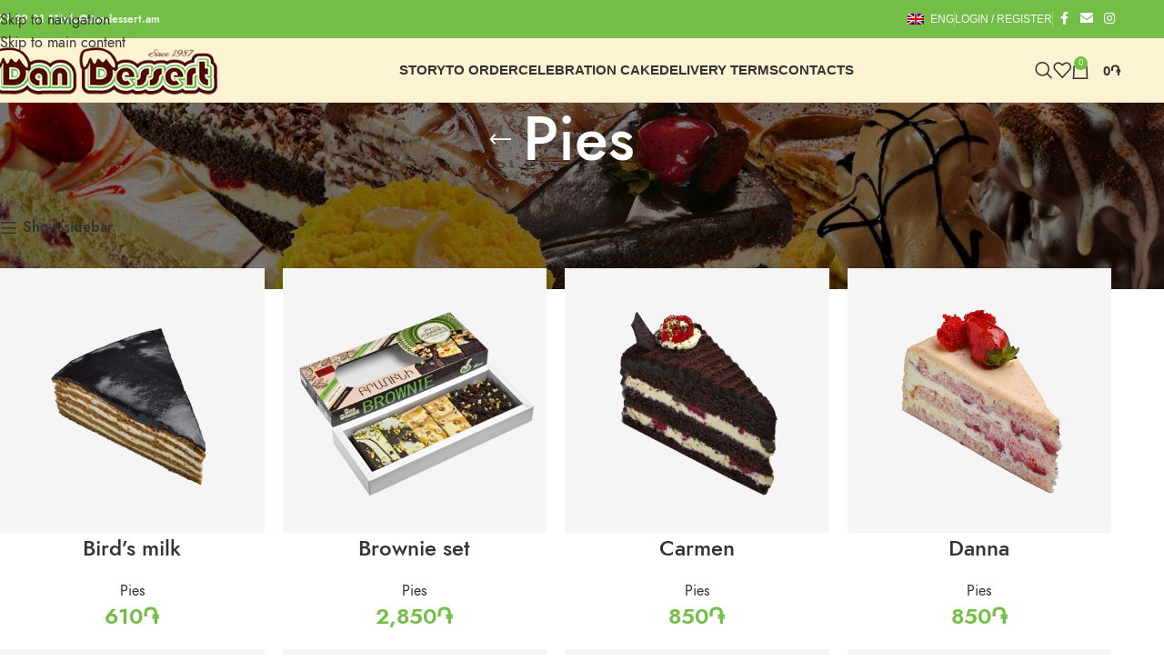

--- FILE ---
content_type: text/html; charset=UTF-8
request_url: https://dandessert.am/en/product-category/pies/
body_size: 27322
content:
<!DOCTYPE html>
<html lang="en-US">
<head>
	<meta charset="UTF-8">
	<link rel="profile" href="https://gmpg.org/xfn/11">
	<link rel="pingback" href="https://dandessert.am/xmlrpc.php">

	<meta name='robots' content='index, follow, max-image-preview:large, max-snippet:-1, max-video-preview:-1' />

	<!-- This site is optimized with the Yoast SEO plugin v26.5 - https://yoast.com/wordpress/plugins/seo/ -->
	<title>Pies - A wide assortment of pies developed by Dan Dessert specialists</title>
	<meta name="description" content="The whole range of pies is produced by the original technology developed by our specialists. Pies are made with a special recipe." />
	<link rel="canonical" href="https://dandessert.am/en/product-category/pies/" />
	<link rel="next" href="https://dandessert.am/en/product-category/pies/page/2/" />
	<meta property="og:locale" content="en_US" />
	<meta property="og:type" content="article" />
	<meta property="og:title" content="Pies - A wide assortment of pies developed by Dan Dessert specialists" />
	<meta property="og:description" content="The whole range of pies is produced by the original technology developed by our specialists. Pies are made with a special recipe." />
	<meta property="og:url" content="https://dandessert.am/en/product-category/pies/" />
	<meta property="og:site_name" content="Dan Dessert" />
	<meta name="twitter:card" content="summary_large_image" />
	<script type="application/ld+json" class="yoast-schema-graph">{"@context":"https://schema.org","@graph":[{"@type":"CollectionPage","@id":"https://dandessert.am/en/product-category/pies/","url":"https://dandessert.am/en/product-category/pies/","name":"Pies - A wide assortment of pies developed by Dan Dessert specialists","isPartOf":{"@id":"https://dandessert.am/en/#website"},"primaryImageOfPage":{"@id":"https://dandessert.am/en/product-category/pies/#primaryimage"},"image":{"@id":"https://dandessert.am/en/product-category/pies/#primaryimage"},"thumbnailUrl":"https://dandessert.am/wp-content/uploads/2025/05/6.jpg","description":"The whole range of pies is produced by the original technology developed by our specialists. Pies are made with a special recipe.","breadcrumb":{"@id":"https://dandessert.am/en/product-category/pies/#breadcrumb"},"inLanguage":"en-US"},{"@type":"ImageObject","inLanguage":"en-US","@id":"https://dandessert.am/en/product-category/pies/#primaryimage","url":"https://dandessert.am/wp-content/uploads/2025/05/6.jpg","contentUrl":"https://dandessert.am/wp-content/uploads/2025/05/6.jpg","width":700,"height":700},{"@type":"BreadcrumbList","@id":"https://dandessert.am/en/product-category/pies/#breadcrumb","itemListElement":[{"@type":"ListItem","position":1,"name":"Home","item":"https://dandessert.am/en/"},{"@type":"ListItem","position":2,"name":"Pies"}]},{"@type":"WebSite","@id":"https://dandessert.am/en/#website","url":"https://dandessert.am/en/","name":"Dan Dessert","description":"Stable quality and excellent taste","publisher":{"@id":"https://dandessert.am/en/#organization"},"potentialAction":[{"@type":"SearchAction","target":{"@type":"EntryPoint","urlTemplate":"https://dandessert.am/en/?s={search_term_string}"},"query-input":{"@type":"PropertyValueSpecification","valueRequired":true,"valueName":"search_term_string"}}],"inLanguage":"en-US"},{"@type":"Organization","@id":"https://dandessert.am/en/#organization","name":"Dan Dessert","url":"https://dandessert.am/en/","logo":{"@type":"ImageObject","inLanguage":"en-US","@id":"https://dandessert.am/en/#/schema/logo/image/","url":"https://dandessert.am/wp-content/uploads/2019/04/dandessertlogo.png","contentUrl":"https://dandessert.am/wp-content/uploads/2019/04/dandessertlogo.png","width":300,"height":61,"caption":"Dan Dessert"},"image":{"@id":"https://dandessert.am/en/#/schema/logo/image/"}}]}</script>
	<!-- / Yoast SEO plugin. -->


<link rel='dns-prefetch' href='//fonts.googleapis.com' />
<link rel="alternate" type="application/rss+xml" title="Dan Dessert &raquo; Feed" href="https://dandessert.am/en/feed/" />
<link rel="alternate" type="application/rss+xml" title="Dan Dessert &raquo; Comments Feed" href="https://dandessert.am/en/comments/feed/" />
<link rel="alternate" type="application/rss+xml" title="Dan Dessert &raquo; Pies Category Feed" href="https://dandessert.am/en/product-category/pies/feed/" />
<style id='wp-img-auto-sizes-contain-inline-css' type='text/css'>
img:is([sizes=auto i],[sizes^="auto," i]){contain-intrinsic-size:3000px 1500px}
/*# sourceURL=wp-img-auto-sizes-contain-inline-css */
</style>
<link rel='stylesheet' id='wp-block-library-css' href='https://dandessert.am/wp-includes/css/dist/block-library/style.min.css?ver=6.9' type='text/css' media='all' />
<link rel='stylesheet' id='wc-blocks-style-css' href='https://dandessert.am/wp-content/plugins/woocommerce/assets/client/blocks/wc-blocks.css?ver=wc-10.4.3' type='text/css' media='all' />
<style id='global-styles-inline-css' type='text/css'>
:root{--wp--preset--aspect-ratio--square: 1;--wp--preset--aspect-ratio--4-3: 4/3;--wp--preset--aspect-ratio--3-4: 3/4;--wp--preset--aspect-ratio--3-2: 3/2;--wp--preset--aspect-ratio--2-3: 2/3;--wp--preset--aspect-ratio--16-9: 16/9;--wp--preset--aspect-ratio--9-16: 9/16;--wp--preset--color--black: #000000;--wp--preset--color--cyan-bluish-gray: #abb8c3;--wp--preset--color--white: #ffffff;--wp--preset--color--pale-pink: #f78da7;--wp--preset--color--vivid-red: #cf2e2e;--wp--preset--color--luminous-vivid-orange: #ff6900;--wp--preset--color--luminous-vivid-amber: #fcb900;--wp--preset--color--light-green-cyan: #7bdcb5;--wp--preset--color--vivid-green-cyan: #00d084;--wp--preset--color--pale-cyan-blue: #8ed1fc;--wp--preset--color--vivid-cyan-blue: #0693e3;--wp--preset--color--vivid-purple: #9b51e0;--wp--preset--gradient--vivid-cyan-blue-to-vivid-purple: linear-gradient(135deg,rgb(6,147,227) 0%,rgb(155,81,224) 100%);--wp--preset--gradient--light-green-cyan-to-vivid-green-cyan: linear-gradient(135deg,rgb(122,220,180) 0%,rgb(0,208,130) 100%);--wp--preset--gradient--luminous-vivid-amber-to-luminous-vivid-orange: linear-gradient(135deg,rgb(252,185,0) 0%,rgb(255,105,0) 100%);--wp--preset--gradient--luminous-vivid-orange-to-vivid-red: linear-gradient(135deg,rgb(255,105,0) 0%,rgb(207,46,46) 100%);--wp--preset--gradient--very-light-gray-to-cyan-bluish-gray: linear-gradient(135deg,rgb(238,238,238) 0%,rgb(169,184,195) 100%);--wp--preset--gradient--cool-to-warm-spectrum: linear-gradient(135deg,rgb(74,234,220) 0%,rgb(151,120,209) 20%,rgb(207,42,186) 40%,rgb(238,44,130) 60%,rgb(251,105,98) 80%,rgb(254,248,76) 100%);--wp--preset--gradient--blush-light-purple: linear-gradient(135deg,rgb(255,206,236) 0%,rgb(152,150,240) 100%);--wp--preset--gradient--blush-bordeaux: linear-gradient(135deg,rgb(254,205,165) 0%,rgb(254,45,45) 50%,rgb(107,0,62) 100%);--wp--preset--gradient--luminous-dusk: linear-gradient(135deg,rgb(255,203,112) 0%,rgb(199,81,192) 50%,rgb(65,88,208) 100%);--wp--preset--gradient--pale-ocean: linear-gradient(135deg,rgb(255,245,203) 0%,rgb(182,227,212) 50%,rgb(51,167,181) 100%);--wp--preset--gradient--electric-grass: linear-gradient(135deg,rgb(202,248,128) 0%,rgb(113,206,126) 100%);--wp--preset--gradient--midnight: linear-gradient(135deg,rgb(2,3,129) 0%,rgb(40,116,252) 100%);--wp--preset--font-size--small: 13px;--wp--preset--font-size--medium: 20px;--wp--preset--font-size--large: 36px;--wp--preset--font-size--x-large: 42px;--wp--preset--spacing--20: 0.44rem;--wp--preset--spacing--30: 0.67rem;--wp--preset--spacing--40: 1rem;--wp--preset--spacing--50: 1.5rem;--wp--preset--spacing--60: 2.25rem;--wp--preset--spacing--70: 3.38rem;--wp--preset--spacing--80: 5.06rem;--wp--preset--shadow--natural: 6px 6px 9px rgba(0, 0, 0, 0.2);--wp--preset--shadow--deep: 12px 12px 50px rgba(0, 0, 0, 0.4);--wp--preset--shadow--sharp: 6px 6px 0px rgba(0, 0, 0, 0.2);--wp--preset--shadow--outlined: 6px 6px 0px -3px rgb(255, 255, 255), 6px 6px rgb(0, 0, 0);--wp--preset--shadow--crisp: 6px 6px 0px rgb(0, 0, 0);}:where(body) { margin: 0; }.wp-site-blocks > .alignleft { float: left; margin-right: 2em; }.wp-site-blocks > .alignright { float: right; margin-left: 2em; }.wp-site-blocks > .aligncenter { justify-content: center; margin-left: auto; margin-right: auto; }:where(.is-layout-flex){gap: 0.5em;}:where(.is-layout-grid){gap: 0.5em;}.is-layout-flow > .alignleft{float: left;margin-inline-start: 0;margin-inline-end: 2em;}.is-layout-flow > .alignright{float: right;margin-inline-start: 2em;margin-inline-end: 0;}.is-layout-flow > .aligncenter{margin-left: auto !important;margin-right: auto !important;}.is-layout-constrained > .alignleft{float: left;margin-inline-start: 0;margin-inline-end: 2em;}.is-layout-constrained > .alignright{float: right;margin-inline-start: 2em;margin-inline-end: 0;}.is-layout-constrained > .aligncenter{margin-left: auto !important;margin-right: auto !important;}.is-layout-constrained > :where(:not(.alignleft):not(.alignright):not(.alignfull)){margin-left: auto !important;margin-right: auto !important;}body .is-layout-flex{display: flex;}.is-layout-flex{flex-wrap: wrap;align-items: center;}.is-layout-flex > :is(*, div){margin: 0;}body .is-layout-grid{display: grid;}.is-layout-grid > :is(*, div){margin: 0;}body{padding-top: 0px;padding-right: 0px;padding-bottom: 0px;padding-left: 0px;}a:where(:not(.wp-element-button)){text-decoration: none;}:root :where(.wp-element-button, .wp-block-button__link){background-color: #32373c;border-width: 0;color: #fff;font-family: inherit;font-size: inherit;font-style: inherit;font-weight: inherit;letter-spacing: inherit;line-height: inherit;padding-top: calc(0.667em + 2px);padding-right: calc(1.333em + 2px);padding-bottom: calc(0.667em + 2px);padding-left: calc(1.333em + 2px);text-decoration: none;text-transform: inherit;}.has-black-color{color: var(--wp--preset--color--black) !important;}.has-cyan-bluish-gray-color{color: var(--wp--preset--color--cyan-bluish-gray) !important;}.has-white-color{color: var(--wp--preset--color--white) !important;}.has-pale-pink-color{color: var(--wp--preset--color--pale-pink) !important;}.has-vivid-red-color{color: var(--wp--preset--color--vivid-red) !important;}.has-luminous-vivid-orange-color{color: var(--wp--preset--color--luminous-vivid-orange) !important;}.has-luminous-vivid-amber-color{color: var(--wp--preset--color--luminous-vivid-amber) !important;}.has-light-green-cyan-color{color: var(--wp--preset--color--light-green-cyan) !important;}.has-vivid-green-cyan-color{color: var(--wp--preset--color--vivid-green-cyan) !important;}.has-pale-cyan-blue-color{color: var(--wp--preset--color--pale-cyan-blue) !important;}.has-vivid-cyan-blue-color{color: var(--wp--preset--color--vivid-cyan-blue) !important;}.has-vivid-purple-color{color: var(--wp--preset--color--vivid-purple) !important;}.has-black-background-color{background-color: var(--wp--preset--color--black) !important;}.has-cyan-bluish-gray-background-color{background-color: var(--wp--preset--color--cyan-bluish-gray) !important;}.has-white-background-color{background-color: var(--wp--preset--color--white) !important;}.has-pale-pink-background-color{background-color: var(--wp--preset--color--pale-pink) !important;}.has-vivid-red-background-color{background-color: var(--wp--preset--color--vivid-red) !important;}.has-luminous-vivid-orange-background-color{background-color: var(--wp--preset--color--luminous-vivid-orange) !important;}.has-luminous-vivid-amber-background-color{background-color: var(--wp--preset--color--luminous-vivid-amber) !important;}.has-light-green-cyan-background-color{background-color: var(--wp--preset--color--light-green-cyan) !important;}.has-vivid-green-cyan-background-color{background-color: var(--wp--preset--color--vivid-green-cyan) !important;}.has-pale-cyan-blue-background-color{background-color: var(--wp--preset--color--pale-cyan-blue) !important;}.has-vivid-cyan-blue-background-color{background-color: var(--wp--preset--color--vivid-cyan-blue) !important;}.has-vivid-purple-background-color{background-color: var(--wp--preset--color--vivid-purple) !important;}.has-black-border-color{border-color: var(--wp--preset--color--black) !important;}.has-cyan-bluish-gray-border-color{border-color: var(--wp--preset--color--cyan-bluish-gray) !important;}.has-white-border-color{border-color: var(--wp--preset--color--white) !important;}.has-pale-pink-border-color{border-color: var(--wp--preset--color--pale-pink) !important;}.has-vivid-red-border-color{border-color: var(--wp--preset--color--vivid-red) !important;}.has-luminous-vivid-orange-border-color{border-color: var(--wp--preset--color--luminous-vivid-orange) !important;}.has-luminous-vivid-amber-border-color{border-color: var(--wp--preset--color--luminous-vivid-amber) !important;}.has-light-green-cyan-border-color{border-color: var(--wp--preset--color--light-green-cyan) !important;}.has-vivid-green-cyan-border-color{border-color: var(--wp--preset--color--vivid-green-cyan) !important;}.has-pale-cyan-blue-border-color{border-color: var(--wp--preset--color--pale-cyan-blue) !important;}.has-vivid-cyan-blue-border-color{border-color: var(--wp--preset--color--vivid-cyan-blue) !important;}.has-vivid-purple-border-color{border-color: var(--wp--preset--color--vivid-purple) !important;}.has-vivid-cyan-blue-to-vivid-purple-gradient-background{background: var(--wp--preset--gradient--vivid-cyan-blue-to-vivid-purple) !important;}.has-light-green-cyan-to-vivid-green-cyan-gradient-background{background: var(--wp--preset--gradient--light-green-cyan-to-vivid-green-cyan) !important;}.has-luminous-vivid-amber-to-luminous-vivid-orange-gradient-background{background: var(--wp--preset--gradient--luminous-vivid-amber-to-luminous-vivid-orange) !important;}.has-luminous-vivid-orange-to-vivid-red-gradient-background{background: var(--wp--preset--gradient--luminous-vivid-orange-to-vivid-red) !important;}.has-very-light-gray-to-cyan-bluish-gray-gradient-background{background: var(--wp--preset--gradient--very-light-gray-to-cyan-bluish-gray) !important;}.has-cool-to-warm-spectrum-gradient-background{background: var(--wp--preset--gradient--cool-to-warm-spectrum) !important;}.has-blush-light-purple-gradient-background{background: var(--wp--preset--gradient--blush-light-purple) !important;}.has-blush-bordeaux-gradient-background{background: var(--wp--preset--gradient--blush-bordeaux) !important;}.has-luminous-dusk-gradient-background{background: var(--wp--preset--gradient--luminous-dusk) !important;}.has-pale-ocean-gradient-background{background: var(--wp--preset--gradient--pale-ocean) !important;}.has-electric-grass-gradient-background{background: var(--wp--preset--gradient--electric-grass) !important;}.has-midnight-gradient-background{background: var(--wp--preset--gradient--midnight) !important;}.has-small-font-size{font-size: var(--wp--preset--font-size--small) !important;}.has-medium-font-size{font-size: var(--wp--preset--font-size--medium) !important;}.has-large-font-size{font-size: var(--wp--preset--font-size--large) !important;}.has-x-large-font-size{font-size: var(--wp--preset--font-size--x-large) !important;}
/*# sourceURL=global-styles-inline-css */
</style>

<style id='woocommerce-inline-inline-css' type='text/css'>
.woocommerce form .form-row .required { visibility: visible; }
/*# sourceURL=woocommerce-inline-inline-css */
</style>
<link rel='stylesheet' id='wpml-legacy-horizontal-list-0-css' href='https://dandessert.am/wp-content/plugins/sitepress-multilingual-cms/templates/language-switchers/legacy-list-horizontal/style.min.css?ver=1' type='text/css' media='all' />
<link rel='stylesheet' id='js_composer_front-css' href='https://dandessert.am/wp-content/plugins/js_composer/assets/css/js_composer.min.css?ver=8.7.2' type='text/css' media='all' />
<link rel='stylesheet' id='wd-style-base-css' href='https://dandessert.am/wp-content/themes/woodmart/css/parts/base.min.css?ver=8.3.7' type='text/css' media='all' />
<link rel='stylesheet' id='wd-helpers-wpb-elem-css' href='https://dandessert.am/wp-content/themes/woodmart/css/parts/helpers-wpb-elem.min.css?ver=8.3.7' type='text/css' media='all' />
<link rel='stylesheet' id='wd-revolution-slider-css' href='https://dandessert.am/wp-content/themes/woodmart/css/parts/int-rev-slider.min.css?ver=8.3.7' type='text/css' media='all' />
<link rel='stylesheet' id='wd-wpml-css' href='https://dandessert.am/wp-content/themes/woodmart/css/parts/int-wpml.min.css?ver=8.3.7' type='text/css' media='all' />
<link rel='stylesheet' id='wd-int-wpml-curr-switch-css' href='https://dandessert.am/wp-content/themes/woodmart/css/parts/int-wpml-curr-switch.min.css?ver=8.3.7' type='text/css' media='all' />
<link rel='stylesheet' id='wd-wpbakery-base-css' href='https://dandessert.am/wp-content/themes/woodmart/css/parts/int-wpb-base.min.css?ver=8.3.7' type='text/css' media='all' />
<link rel='stylesheet' id='wd-wpbakery-base-deprecated-css' href='https://dandessert.am/wp-content/themes/woodmart/css/parts/int-wpb-base-deprecated.min.css?ver=8.3.7' type='text/css' media='all' />
<link rel='stylesheet' id='wd-woocommerce-base-css' href='https://dandessert.am/wp-content/themes/woodmart/css/parts/woocommerce-base.min.css?ver=8.3.7' type='text/css' media='all' />
<link rel='stylesheet' id='wd-mod-star-rating-css' href='https://dandessert.am/wp-content/themes/woodmart/css/parts/mod-star-rating.min.css?ver=8.3.7' type='text/css' media='all' />
<link rel='stylesheet' id='wd-woocommerce-block-notices-css' href='https://dandessert.am/wp-content/themes/woodmart/css/parts/woo-mod-block-notices.min.css?ver=8.3.7' type='text/css' media='all' />
<link rel='stylesheet' id='wd-widget-active-filters-css' href='https://dandessert.am/wp-content/themes/woodmart/css/parts/woo-widget-active-filters.min.css?ver=8.3.7' type='text/css' media='all' />
<link rel='stylesheet' id='wd-woo-shop-predefined-css' href='https://dandessert.am/wp-content/themes/woodmart/css/parts/woo-shop-predefined.min.css?ver=8.3.7' type='text/css' media='all' />
<link rel='stylesheet' id='wd-shop-title-categories-css' href='https://dandessert.am/wp-content/themes/woodmart/css/parts/woo-categories-loop-nav.min.css?ver=8.3.7' type='text/css' media='all' />
<link rel='stylesheet' id='wd-woo-categories-loop-nav-mobile-accordion-css' href='https://dandessert.am/wp-content/themes/woodmart/css/parts/woo-categories-loop-nav-mobile-accordion.min.css?ver=8.3.7' type='text/css' media='all' />
<link rel='stylesheet' id='wd-woo-shop-el-products-per-page-css' href='https://dandessert.am/wp-content/themes/woodmart/css/parts/woo-shop-el-products-per-page.min.css?ver=8.3.7' type='text/css' media='all' />
<link rel='stylesheet' id='wd-woo-shop-page-title-css' href='https://dandessert.am/wp-content/themes/woodmart/css/parts/woo-shop-page-title.min.css?ver=8.3.7' type='text/css' media='all' />
<link rel='stylesheet' id='wd-woo-mod-shop-loop-head-css' href='https://dandessert.am/wp-content/themes/woodmart/css/parts/woo-mod-shop-loop-head.min.css?ver=8.3.7' type='text/css' media='all' />
<link rel='stylesheet' id='wd-woo-shop-el-order-by-css' href='https://dandessert.am/wp-content/themes/woodmart/css/parts/woo-shop-el-order-by.min.css?ver=8.3.7' type='text/css' media='all' />
<link rel='stylesheet' id='wd-woo-shop-el-products-view-css' href='https://dandessert.am/wp-content/themes/woodmart/css/parts/woo-shop-el-products-view.min.css?ver=8.3.7' type='text/css' media='all' />
<link rel='stylesheet' id='wd-wp-blocks-css' href='https://dandessert.am/wp-content/themes/woodmart/css/parts/wp-blocks.min.css?ver=8.3.7' type='text/css' media='all' />
<link rel='stylesheet' id='child-style-css' href='https://dandessert.am/wp-content/themes/woodmart-child/style.css?ver=8.3.7' type='text/css' media='all' />
<link rel='stylesheet' id='wd-header-base-css' href='https://dandessert.am/wp-content/themes/woodmart/css/parts/header-base.min.css?ver=8.3.7' type='text/css' media='all' />
<link rel='stylesheet' id='wd-mod-tools-css' href='https://dandessert.am/wp-content/themes/woodmart/css/parts/mod-tools.min.css?ver=8.3.7' type='text/css' media='all' />
<link rel='stylesheet' id='wd-header-elements-base-css' href='https://dandessert.am/wp-content/themes/woodmart/css/parts/header-el-base.min.css?ver=8.3.7' type='text/css' media='all' />
<link rel='stylesheet' id='wd-header-my-account-dropdown-css' href='https://dandessert.am/wp-content/themes/woodmart/css/parts/header-el-my-account-dropdown.min.css?ver=8.3.7' type='text/css' media='all' />
<link rel='stylesheet' id='wd-woo-mod-login-form-css' href='https://dandessert.am/wp-content/themes/woodmart/css/parts/woo-mod-login-form.min.css?ver=8.3.7' type='text/css' media='all' />
<link rel='stylesheet' id='wd-header-my-account-css' href='https://dandessert.am/wp-content/themes/woodmart/css/parts/header-el-my-account.min.css?ver=8.3.7' type='text/css' media='all' />
<link rel='stylesheet' id='wd-social-icons-css' href='https://dandessert.am/wp-content/themes/woodmart/css/parts/el-social-icons.min.css?ver=8.3.7' type='text/css' media='all' />
<link rel='stylesheet' id='wd-header-search-css' href='https://dandessert.am/wp-content/themes/woodmart/css/parts/header-el-search.min.css?ver=8.3.7' type='text/css' media='all' />
<link rel='stylesheet' id='wd-header-cart-side-css' href='https://dandessert.am/wp-content/themes/woodmart/css/parts/header-el-cart-side.min.css?ver=8.3.7' type='text/css' media='all' />
<link rel='stylesheet' id='wd-woo-mod-quantity-css' href='https://dandessert.am/wp-content/themes/woodmart/css/parts/woo-mod-quantity.min.css?ver=8.3.7' type='text/css' media='all' />
<link rel='stylesheet' id='wd-header-cart-css' href='https://dandessert.am/wp-content/themes/woodmart/css/parts/header-el-cart.min.css?ver=8.3.7' type='text/css' media='all' />
<link rel='stylesheet' id='wd-widget-shopping-cart-css' href='https://dandessert.am/wp-content/themes/woodmart/css/parts/woo-widget-shopping-cart.min.css?ver=8.3.7' type='text/css' media='all' />
<link rel='stylesheet' id='wd-widget-product-list-css' href='https://dandessert.am/wp-content/themes/woodmart/css/parts/woo-widget-product-list.min.css?ver=8.3.7' type='text/css' media='all' />
<link rel='stylesheet' id='wd-header-mobile-nav-dropdown-css' href='https://dandessert.am/wp-content/themes/woodmart/css/parts/header-el-mobile-nav-dropdown.min.css?ver=8.3.7' type='text/css' media='all' />
<link rel='stylesheet' id='wd-page-title-css' href='https://dandessert.am/wp-content/themes/woodmart/css/parts/page-title.min.css?ver=8.3.7' type='text/css' media='all' />
<link rel='stylesheet' id='wd-off-canvas-sidebar-css' href='https://dandessert.am/wp-content/themes/woodmart/css/parts/opt-off-canvas-sidebar.min.css?ver=8.3.7' type='text/css' media='all' />
<link rel='stylesheet' id='wd-widget-product-cat-css' href='https://dandessert.am/wp-content/themes/woodmart/css/parts/woo-widget-product-cat.min.css?ver=8.3.7' type='text/css' media='all' />
<link rel='stylesheet' id='wd-widget-slider-price-filter-css' href='https://dandessert.am/wp-content/themes/woodmart/css/parts/woo-widget-slider-price-filter.min.css?ver=8.3.7' type='text/css' media='all' />
<link rel='stylesheet' id='wd-widget-wd-layered-nav-css' href='https://dandessert.am/wp-content/themes/woodmart/css/parts/woo-widget-wd-layered-nav.min.css?ver=8.3.7' type='text/css' media='all' />
<link rel='stylesheet' id='wd-woo-mod-swatches-base-css' href='https://dandessert.am/wp-content/themes/woodmart/css/parts/woo-mod-swatches-base.min.css?ver=8.3.7' type='text/css' media='all' />
<link rel='stylesheet' id='wd-woo-mod-swatches-filter-css' href='https://dandessert.am/wp-content/themes/woodmart/css/parts/woo-mod-swatches-filter.min.css?ver=8.3.7' type='text/css' media='all' />
<link rel='stylesheet' id='wd-widget-layered-nav-stock-status-css' href='https://dandessert.am/wp-content/themes/woodmart/css/parts/woo-widget-layered-nav-stock-status.min.css?ver=8.3.7' type='text/css' media='all' />
<link rel='stylesheet' id='wd-woo-mod-widget-checkboxes-css' href='https://dandessert.am/wp-content/themes/woodmart/css/parts/woo-mod-widget-checkboxes.min.css?ver=8.3.7' type='text/css' media='all' />
<link rel='stylesheet' id='wd-woo-mod-swatches-style-1-css' href='https://dandessert.am/wp-content/themes/woodmart/css/parts/woo-mod-swatches-style-1.min.css?ver=8.3.7' type='text/css' media='all' />
<link rel='stylesheet' id='wd-woo-mod-swatches-style-4-css' href='https://dandessert.am/wp-content/themes/woodmart/css/parts/woo-mod-swatches-style-4.min.css?ver=8.3.7' type='text/css' media='all' />
<link rel='stylesheet' id='wd-shop-filter-area-css' href='https://dandessert.am/wp-content/themes/woodmart/css/parts/woo-shop-el-filters-area.min.css?ver=8.3.7' type='text/css' media='all' />
<link rel='stylesheet' id='wd-product-loop-css' href='https://dandessert.am/wp-content/themes/woodmart/css/parts/woo-product-loop.min.css?ver=8.3.7' type='text/css' media='all' />
<link rel='stylesheet' id='wd-product-loop-button-info-alt-css' href='https://dandessert.am/wp-content/themes/woodmart/css/parts/woo-product-loop-button-info-alt.min.css?ver=8.3.7' type='text/css' media='all' />
<link rel='stylesheet' id='wd-woo-mod-add-btn-replace-css' href='https://dandessert.am/wp-content/themes/woodmart/css/parts/woo-mod-add-btn-replace.min.css?ver=8.3.7' type='text/css' media='all' />
<link rel='stylesheet' id='wd-woo-mod-quantity-overlap-css' href='https://dandessert.am/wp-content/themes/woodmart/css/parts/woo-mod-quantity-overlap.min.css?ver=8.3.7' type='text/css' media='all' />
<link rel='stylesheet' id='wd-categories-loop-default-css' href='https://dandessert.am/wp-content/themes/woodmart/css/parts/woo-categories-loop-default-old.min.css?ver=8.3.7' type='text/css' media='all' />
<link rel='stylesheet' id='wd-woo-categories-loop-css' href='https://dandessert.am/wp-content/themes/woodmart/css/parts/woo-categories-loop.min.css?ver=8.3.7' type='text/css' media='all' />
<link rel='stylesheet' id='wd-categories-loop-css' href='https://dandessert.am/wp-content/themes/woodmart/css/parts/woo-categories-loop-old.min.css?ver=8.3.7' type='text/css' media='all' />
<link rel='stylesheet' id='wd-sticky-loader-css' href='https://dandessert.am/wp-content/themes/woodmart/css/parts/mod-sticky-loader.min.css?ver=8.3.7' type='text/css' media='all' />
<link rel='stylesheet' id='wd-mfp-popup-css' href='https://dandessert.am/wp-content/themes/woodmart/css/parts/lib-magnific-popup.min.css?ver=8.3.7' type='text/css' media='all' />
<link rel='stylesheet' id='wd-mod-animations-transform-css' href='https://dandessert.am/wp-content/themes/woodmart/css/parts/mod-animations-transform.min.css?ver=8.3.7' type='text/css' media='all' />
<link rel='stylesheet' id='wd-mod-transform-css' href='https://dandessert.am/wp-content/themes/woodmart/css/parts/mod-transform.min.css?ver=8.3.7' type='text/css' media='all' />
<link rel='stylesheet' id='wd-woo-mod-product-labels-css' href='https://dandessert.am/wp-content/themes/woodmart/css/parts/woo-mod-product-labels.min.css?ver=8.3.7' type='text/css' media='all' />
<link rel='stylesheet' id='wd-woo-mod-product-labels-round-css' href='https://dandessert.am/wp-content/themes/woodmart/css/parts/woo-mod-product-labels-round.min.css?ver=8.3.7' type='text/css' media='all' />
<link rel='stylesheet' id='wd-load-more-button-css' href='https://dandessert.am/wp-content/themes/woodmart/css/parts/mod-load-more-button.min.css?ver=8.3.7' type='text/css' media='all' />
<link rel='stylesheet' id='wd-widget-collapse-css' href='https://dandessert.am/wp-content/themes/woodmart/css/parts/opt-widget-collapse.min.css?ver=8.3.7' type='text/css' media='all' />
<link rel='stylesheet' id='wd-footer-base-css' href='https://dandessert.am/wp-content/themes/woodmart/css/parts/footer-base.min.css?ver=8.3.7' type='text/css' media='all' />
<link rel='stylesheet' id='wd-section-title-css' href='https://dandessert.am/wp-content/themes/woodmart/css/parts/el-section-title.min.css?ver=8.3.7' type='text/css' media='all' />
<link rel='stylesheet' id='wd-mod-highlighted-text-css' href='https://dandessert.am/wp-content/themes/woodmart/css/parts/mod-highlighted-text.min.css?ver=8.3.7' type='text/css' media='all' />
<link rel='stylesheet' id='wd-el-subtitle-style-css' href='https://dandessert.am/wp-content/themes/woodmart/css/parts/el-subtitle-style.min.css?ver=8.3.7' type='text/css' media='all' />
<link rel='stylesheet' id='wd-text-block-css' href='https://dandessert.am/wp-content/themes/woodmart/css/parts/el-text-block.min.css?ver=8.3.7' type='text/css' media='all' />
<link rel='stylesheet' id='wd-mc4wp-css' href='https://dandessert.am/wp-content/themes/woodmart/css/parts/int-mc4wp.min.css?ver=8.3.7' type='text/css' media='all' />
<link rel='stylesheet' id='wd-social-icons-styles-css' href='https://dandessert.am/wp-content/themes/woodmart/css/parts/el-social-styles.min.css?ver=8.3.7' type='text/css' media='all' />
<link rel='stylesheet' id='wd-list-css' href='https://dandessert.am/wp-content/themes/woodmart/css/parts/el-list.min.css?ver=8.3.7' type='text/css' media='all' />
<link rel='stylesheet' id='wd-el-list-css' href='https://dandessert.am/wp-content/themes/woodmart/css/parts/el-list-wpb-elem.min.css?ver=8.3.7' type='text/css' media='all' />
<link rel='stylesheet' id='wd-widget-wd-recent-posts-css' href='https://dandessert.am/wp-content/themes/woodmart/css/parts/widget-wd-recent-posts.min.css?ver=8.3.7' type='text/css' media='all' />
<link rel='stylesheet' id='wd-widget-nav-css' href='https://dandessert.am/wp-content/themes/woodmart/css/parts/widget-nav.min.css?ver=8.3.7' type='text/css' media='all' />
<link rel='stylesheet' id='wd-scroll-top-css' href='https://dandessert.am/wp-content/themes/woodmart/css/parts/opt-scrolltotop.min.css?ver=8.3.7' type='text/css' media='all' />
<link rel='stylesheet' id='wd-header-search-fullscreen-css' href='https://dandessert.am/wp-content/themes/woodmart/css/parts/header-el-search-fullscreen-general.min.css?ver=8.3.7' type='text/css' media='all' />
<link rel='stylesheet' id='wd-header-search-fullscreen-1-css' href='https://dandessert.am/wp-content/themes/woodmart/css/parts/header-el-search-fullscreen-1.min.css?ver=8.3.7' type='text/css' media='all' />
<link rel='stylesheet' id='wd-wd-search-form-css' href='https://dandessert.am/wp-content/themes/woodmart/css/parts/wd-search-form.min.css?ver=8.3.7' type='text/css' media='all' />
<link rel='stylesheet' id='wd-wd-search-results-css' href='https://dandessert.am/wp-content/themes/woodmart/css/parts/wd-search-results.min.css?ver=8.3.7' type='text/css' media='all' />
<link rel='stylesheet' id='wd-wd-search-dropdown-css' href='https://dandessert.am/wp-content/themes/woodmart/css/parts/wd-search-dropdown.min.css?ver=8.3.7' type='text/css' media='all' />
<link rel='stylesheet' id='wd-shop-off-canvas-sidebar-css' href='https://dandessert.am/wp-content/themes/woodmart/css/parts/opt-shop-off-canvas-sidebar.min.css?ver=8.3.7' type='text/css' media='all' />
<link rel='stylesheet' id='wd-mod-sticky-sidebar-opener-css' href='https://dandessert.am/wp-content/themes/woodmart/css/parts/mod-sticky-sidebar-opener.min.css?ver=8.3.7' type='text/css' media='all' />
<link rel='stylesheet' id='wd-bottom-toolbar-css' href='https://dandessert.am/wp-content/themes/woodmart/css/parts/opt-bottom-toolbar.min.css?ver=8.3.7' type='text/css' media='all' />
<link rel='stylesheet' id='xts-google-fonts-css' href='https://fonts.googleapis.com/css?family=Jost%3A400%2C600%2C500%7CCookie%3A400&#038;ver=8.3.7' type='text/css' media='all' />
<script type="text/javascript" src="https://dandessert.am/wp-includes/js/jquery/jquery.min.js?ver=3.7.1" id="jquery-core-js"></script>
<script type="text/javascript" src="https://dandessert.am/wp-includes/js/jquery/jquery-migrate.min.js?ver=3.4.1" id="jquery-migrate-js"></script>
<script type="text/javascript" src="//dandessert.am/wp-content/plugins/revslider/sr6/assets/js/rbtools.min.js?ver=6.7.38" async id="tp-tools-js"></script>
<script type="text/javascript" src="//dandessert.am/wp-content/plugins/revslider/sr6/assets/js/rs6.min.js?ver=6.7.38" async id="revmin-js"></script>
<script type="text/javascript" src="https://dandessert.am/wp-content/plugins/woocommerce/assets/js/jquery-blockui/jquery.blockUI.min.js?ver=2.7.0-wc.10.4.3" id="wc-jquery-blockui-js" data-wp-strategy="defer"></script>
<script type="text/javascript" id="wc-add-to-cart-js-extra">
/* <![CDATA[ */
var wc_add_to_cart_params = {"ajax_url":"/wp-admin/admin-ajax.php?lang=en","wc_ajax_url":"/en/?wc-ajax=%%endpoint%%","i18n_view_cart":"View cart","cart_url":"https://dandessert.am/en/cart/","is_cart":"","cart_redirect_after_add":"no"};
//# sourceURL=wc-add-to-cart-js-extra
/* ]]> */
</script>
<script type="text/javascript" src="https://dandessert.am/wp-content/plugins/woocommerce/assets/js/frontend/add-to-cart.min.js?ver=10.4.3" id="wc-add-to-cart-js" data-wp-strategy="defer"></script>
<script type="text/javascript" src="https://dandessert.am/wp-content/plugins/woocommerce/assets/js/js-cookie/js.cookie.min.js?ver=2.1.4-wc.10.4.3" id="wc-js-cookie-js" defer="defer" data-wp-strategy="defer"></script>
<script type="text/javascript" id="woocommerce-js-extra">
/* <![CDATA[ */
var woocommerce_params = {"ajax_url":"/wp-admin/admin-ajax.php?lang=en","wc_ajax_url":"/en/?wc-ajax=%%endpoint%%","i18n_password_show":"Show password","i18n_password_hide":"Hide password"};
//# sourceURL=woocommerce-js-extra
/* ]]> */
</script>
<script type="text/javascript" src="https://dandessert.am/wp-content/plugins/woocommerce/assets/js/frontend/woocommerce.min.js?ver=10.4.3" id="woocommerce-js" defer="defer" data-wp-strategy="defer"></script>
<script type="text/javascript" src="https://dandessert.am/wp-content/plugins/js_composer/assets/js/vendors/woocommerce-add-to-cart.js?ver=8.7.2" id="vc_woocommerce-add-to-cart-js-js"></script>
<script type="text/javascript" src="https://dandessert.am/wp-content/themes/woodmart/js/libs/device.min.js?ver=8.3.7" id="wd-device-library-js"></script>
<script type="text/javascript" src="https://dandessert.am/wp-content/themes/woodmart/js/scripts/global/scrollBar.min.js?ver=8.3.7" id="wd-scrollbar-js"></script>
<script></script><link rel="https://api.w.org/" href="https://dandessert.am/en/wp-json/" /><link rel="alternate" title="JSON" type="application/json" href="https://dandessert.am/en/wp-json/wp/v2/product_cat/134" /><link rel="EditURI" type="application/rsd+xml" title="RSD" href="https://dandessert.am/xmlrpc.php?rsd" />
<meta name="generator" content="WPML ver:4.8.6 stt:24,1,45;" />
					<meta name="viewport" content="width=device-width, initial-scale=1.0, maximum-scale=1.0, user-scalable=no">
										<noscript><style>.woocommerce-product-gallery{ opacity: 1 !important; }</style></noscript>
	<meta name="generator" content="Powered by WPBakery Page Builder - drag and drop page builder for WordPress."/>
<meta name="generator" content="Powered by Slider Revolution 6.7.38 - responsive, Mobile-Friendly Slider Plugin for WordPress with comfortable drag and drop interface." />
<link rel="icon" href="https://dandessert.am/wp-content/uploads/2019/04/D.png" sizes="32x32" />
<link rel="icon" href="https://dandessert.am/wp-content/uploads/2019/04/D.png" sizes="192x192" />
<link rel="apple-touch-icon" href="https://dandessert.am/wp-content/uploads/2019/04/D.png" />
<meta name="msapplication-TileImage" content="https://dandessert.am/wp-content/uploads/2019/04/D.png" />
<script>function setREVStartSize(e){
			//window.requestAnimationFrame(function() {
				window.RSIW = window.RSIW===undefined ? window.innerWidth : window.RSIW;
				window.RSIH = window.RSIH===undefined ? window.innerHeight : window.RSIH;
				try {
					var pw = document.getElementById(e.c).parentNode.offsetWidth,
						newh;
					pw = pw===0 || isNaN(pw) || (e.l=="fullwidth" || e.layout=="fullwidth") ? window.RSIW : pw;
					e.tabw = e.tabw===undefined ? 0 : parseInt(e.tabw);
					e.thumbw = e.thumbw===undefined ? 0 : parseInt(e.thumbw);
					e.tabh = e.tabh===undefined ? 0 : parseInt(e.tabh);
					e.thumbh = e.thumbh===undefined ? 0 : parseInt(e.thumbh);
					e.tabhide = e.tabhide===undefined ? 0 : parseInt(e.tabhide);
					e.thumbhide = e.thumbhide===undefined ? 0 : parseInt(e.thumbhide);
					e.mh = e.mh===undefined || e.mh=="" || e.mh==="auto" ? 0 : parseInt(e.mh,0);
					if(e.layout==="fullscreen" || e.l==="fullscreen")
						newh = Math.max(e.mh,window.RSIH);
					else{
						e.gw = Array.isArray(e.gw) ? e.gw : [e.gw];
						for (var i in e.rl) if (e.gw[i]===undefined || e.gw[i]===0) e.gw[i] = e.gw[i-1];
						e.gh = e.el===undefined || e.el==="" || (Array.isArray(e.el) && e.el.length==0)? e.gh : e.el;
						e.gh = Array.isArray(e.gh) ? e.gh : [e.gh];
						for (var i in e.rl) if (e.gh[i]===undefined || e.gh[i]===0) e.gh[i] = e.gh[i-1];
											
						var nl = new Array(e.rl.length),
							ix = 0,
							sl;
						e.tabw = e.tabhide>=pw ? 0 : e.tabw;
						e.thumbw = e.thumbhide>=pw ? 0 : e.thumbw;
						e.tabh = e.tabhide>=pw ? 0 : e.tabh;
						e.thumbh = e.thumbhide>=pw ? 0 : e.thumbh;
						for (var i in e.rl) nl[i] = e.rl[i]<window.RSIW ? 0 : e.rl[i];
						sl = nl[0];
						for (var i in nl) if (sl>nl[i] && nl[i]>0) { sl = nl[i]; ix=i;}
						var m = pw>(e.gw[ix]+e.tabw+e.thumbw) ? 1 : (pw-(e.tabw+e.thumbw)) / (e.gw[ix]);
						newh =  (e.gh[ix] * m) + (e.tabh + e.thumbh);
					}
					var el = document.getElementById(e.c);
					if (el!==null && el) el.style.height = newh+"px";
					el = document.getElementById(e.c+"_wrapper");
					if (el!==null && el) {
						el.style.height = newh+"px";
						el.style.display = "block";
					}
				} catch(e){
					console.log("Failure at Presize of Slider:" + e)
				}
			//});
		  };</script>
<style>
		
		</style><noscript><style> .wpb_animate_when_almost_visible { opacity: 1; }</style></noscript>			<style id="wd-style-default_header-css" data-type="wd-style-default_header">
				:root{
	--wd-top-bar-h: 42px;
	--wd-top-bar-sm-h: 40px;
	--wd-top-bar-sticky-h: .00001px;
	--wd-top-bar-brd-w: .00001px;

	--wd-header-general-h: 70px;
	--wd-header-general-sm-h: 60px;
	--wd-header-general-sticky-h: 60px;
	--wd-header-general-brd-w: 1px;

	--wd-header-bottom-h: .00001px;
	--wd-header-bottom-sm-h: .00001px;
	--wd-header-bottom-sticky-h: .00001px;
	--wd-header-bottom-brd-w: .00001px;

	--wd-header-clone-h: .00001px;

	--wd-header-brd-w: calc(var(--wd-top-bar-brd-w) + var(--wd-header-general-brd-w) + var(--wd-header-bottom-brd-w));
	--wd-header-h: calc(var(--wd-top-bar-h) + var(--wd-header-general-h) + var(--wd-header-bottom-h) + var(--wd-header-brd-w));
	--wd-header-sticky-h: calc(var(--wd-top-bar-sticky-h) + var(--wd-header-general-sticky-h) + var(--wd-header-bottom-sticky-h) + var(--wd-header-clone-h) + var(--wd-header-brd-w));
	--wd-header-sm-h: calc(var(--wd-top-bar-sm-h) + var(--wd-header-general-sm-h) + var(--wd-header-bottom-sm-h) + var(--wd-header-brd-w));
}

.whb-top-bar .wd-dropdown {
	margin-top: 0px;
}

.whb-top-bar .wd-dropdown:after {
	height: 11px;
}


.whb-sticked .whb-general-header .wd-dropdown:not(.sub-sub-menu) {
	margin-top: 9px;
}

.whb-sticked .whb-general-header .wd-dropdown:not(.sub-sub-menu):after {
	height: 20px;
}


:root:has(.whb-general-header.whb-border-boxed) {
	--wd-header-general-brd-w: .00001px;
}

@media (max-width: 1024px) {
:root:has(.whb-general-header.whb-hidden-mobile) {
	--wd-header-general-brd-w: .00001px;
}
}




		
.whb-top-bar {
	background-color: rgba(115, 190, 71, 1);
}

.whb-duljtjrl87kj7pmuut6b form.searchform {
	--wd-form-height: 46px;
}
.whb-general-header {
	background-color: rgba(253, 243, 211, 1);border-color: rgba(129, 129, 129, 0.2);border-bottom-width: 1px;border-bottom-style: solid;
}
			</style>
						<style id="wd-style-theme_settings_default-css" data-type="wd-style-theme_settings_default">
				@font-face {
	font-weight: normal;
	font-style: normal;
	font-family: "woodmart-font";
	src: url("//dandessert.am/wp-content/themes/woodmart/fonts/woodmart-font-1-400.woff2?v=8.3.7") format("woff2");
}

@font-face {
	font-family: "star";
	font-weight: 400;
	font-style: normal;
	src: url("//dandessert.am/wp-content/plugins/woocommerce/assets/fonts/star.eot?#iefix") format("embedded-opentype"), url("//dandessert.am/wp-content/plugins/woocommerce/assets/fonts/star.woff") format("woff"), url("//dandessert.am/wp-content/plugins/woocommerce/assets/fonts/star.ttf") format("truetype"), url("//dandessert.am/wp-content/plugins/woocommerce/assets/fonts/star.svg#star") format("svg");
}

@font-face {
	font-family: "WooCommerce";
	font-weight: 400;
	font-style: normal;
	src: url("//dandessert.am/wp-content/plugins/woocommerce/assets/fonts/WooCommerce.eot?#iefix") format("embedded-opentype"), url("//dandessert.am/wp-content/plugins/woocommerce/assets/fonts/WooCommerce.woff") format("woff"), url("//dandessert.am/wp-content/plugins/woocommerce/assets/fonts/WooCommerce.ttf") format("truetype"), url("//dandessert.am/wp-content/plugins/woocommerce/assets/fonts/WooCommerce.svg#WooCommerce") format("svg");
}

:root {
	--wd-text-font: "Jost", Arial, Helvetica, sans-serif;
	--wd-text-font-weight: 400;
	--wd-text-color: #777777;
	--wd-text-font-size: 16px;
	--wd-title-font: "Jost", Arial, Helvetica, sans-serif;
	--wd-title-font-weight: 500;
	--wd-title-color: #242424;
	--wd-entities-title-font: "Jost", Arial, Helvetica, sans-serif;
	--wd-entities-title-font-weight: 500;
	--wd-entities-title-color: #333333;
	--wd-entities-title-color-hover: rgb(51 51 51 / 65%);
	--wd-alternative-font: "Cookie", Arial, Helvetica, sans-serif;
	--wd-widget-title-font: "Jost", Arial, Helvetica, sans-serif;
	--wd-widget-title-font-weight: 500;
	--wd-widget-title-transform: uppercase;
	--wd-widget-title-color: #333;
	--wd-widget-title-font-size: 16px;
	--wd-header-el-font: Arial, Helvetica, sans-serif;
	--wd-header-el-font-weight: 600;
	--wd-header-el-transform: uppercase;
	--wd-header-el-font-size: 15px;
	--wd-otl-style: dotted;
	--wd-otl-width: 2px;
	--wd-primary-color: rgb(114,191,68);
	--wd-alternative-color: rgb(114,191,68);
	--btn-default-bgcolor: #f7f7f7;
	--btn-default-bgcolor-hover: #efefef;
	--btn-accented-bgcolor: rgb(114,191,68);
	--btn-accented-bgcolor-hover: rgb(101,49,0);
	--wd-form-brd-width: 1px;
	--notices-success-bg: #459647;
	--notices-success-color: #fff;
	--notices-warning-bg: #E0B252;
	--notices-warning-color: #fff;
	--wd-link-color: #333333;
	--wd-link-color-hover: #242424;
}
.wd-age-verify-wrap {
	--wd-popup-width: 500px;
}
.wd-popup.wd-promo-popup {
	background-color: rgb(255,255,255);
	background-image: url(https://dandessert.am/wp-content/uploads/2021/08/sweets-bakery-popup.jpg);
	background-repeat: no-repeat;
	background-size: cover;
	background-position: center center;
}
.wd-promo-popup-wrap {
	--wd-popup-width: 800px;
}
:is(.woodmart-woocommerce-layered-nav, .wd-product-category-filter) .wd-scroll-content {
	max-height: 223px;
}
.wd-page-title .wd-page-title-bg img {
	object-fit: cover;
	object-position: center center;
}
.wd-footer {
	background-color: rgb(33,37,41);
	background-image: none;
}
html .wd-page-content .wd-product .product-wrapper .wd-entities-title, html .wd-product .price, html .wd-product .price > .amount, html .wd-product .price ins > .amount, html .product.wd-product del, html .product.wd-product del .amount {
	font-size: 24px;
}
.mfp-wrap.wd-popup-quick-view-wrap {
	--wd-popup-width: 920px;
}
:root{
--wd-container-w: 1222px;
--wd-form-brd-radius: 0px;
--btn-default-color: #333;
--btn-default-color-hover: #333;
--btn-accented-color: #fff;
--btn-accented-color-hover: #fff;
--btn-default-brd-radius: 0px;
--btn-default-box-shadow: none;
--btn-default-box-shadow-hover: none;
--btn-default-box-shadow-active: none;
--btn-default-bottom: 0px;
--btn-accented-bottom-active: -1px;
--btn-accented-brd-radius: 0px;
--btn-accented-box-shadow: inset 0 -2px 0 rgba(0, 0, 0, .15);
--btn-accented-box-shadow-hover: inset 0 -2px 0 rgba(0, 0, 0, .15);
--wd-brd-radius: 0px;
}

@media (min-width: 1222px) {
[data-vc-full-width]:not([data-vc-stretch-content]),
:is(.vc_section, .vc_row).wd-section-stretch {
padding-left: calc((100vw - 1222px - var(--wd-sticky-nav-w) - var(--wd-scroll-w)) / 2);
padding-right: calc((100vw - 1222px - var(--wd-sticky-nav-w) - var(--wd-scroll-w)) / 2);
}
}

rs-slides :is([data-type=text],[data-type=button]) {
font-family: Jost !important;
}
rs-slides :is(h1,h2,h3,h4,h5,h6)[data-type=text] {
font-family: Jost !important;
}

.wd-page-title {
background-color: rgb(0,0,0);
}

@font-face {
	font-family: "Jost";
	src: url("//dandessert.am/wp-content/uploads/2021/08/Jost-400-Book.woff2") format("woff2"), 
url("//dandessert.am/wp-content/uploads/2021/08/Jost-Book.woff") format("woff");
	font-weight: 400;
	font-style: normal;
}

@font-face {
	font-family: "Jost";
	src: url("//dandessert.am/wp-content/uploads/2021/08/Jost-500-Medium.woff2") format("woff2"), 
url("//dandessert.am/wp-content/uploads/2021/08/Jost-Medium.woff") format("woff");
	font-weight: 500;
	font-style: normal;
}

@font-face {
	font-family: "Jost";
	src: url("//dandessert.am/wp-content/uploads/2021/08/jost-600-semi.woff2") format("woff2"), 
url("//dandessert.am/wp-content/uploads/2021/08/jost-600-semi.woff") format("woff");
	font-weight: 600;
	font-style: normal;
}

			</style>
			<link rel='stylesheet' id='rs-plugin-settings-css' href='//dandessert.am/wp-content/plugins/revslider/sr6/assets/css/rs6.css?ver=6.7.38' type='text/css' media='all' />
<style id='rs-plugin-settings-inline-css' type='text/css'>
#rs-demo-id {}
/*# sourceURL=rs-plugin-settings-inline-css */
</style>
</head>

<body class="archive tax-product_cat term-pies term-134 wp-theme-woodmart wp-child-theme-woodmart-child theme-woodmart woocommerce woocommerce-page woocommerce-no-js wrapper-full-width  categories-accordion-on woodmart-archive-shop woodmart-ajax-shop-on sticky-toolbar-on wpb-js-composer js-comp-ver-8.7.2 vc_responsive">
			<script type="text/javascript" id="wd-flicker-fix">// Flicker fix.</script>		<div class="wd-skip-links">
								<a href="#menu-main-menu-arm" class="wd-skip-navigation btn">
						Skip to navigation					</a>
								<a href="#main-content" class="wd-skip-content btn">
				Skip to main content			</a>
		</div>
			
	
	<div class="wd-page-wrapper website-wrapper">
									<header class="whb-header whb-default_header whb-sticky-shadow whb-scroll-stick whb-sticky-real">
					<div class="whb-main-header">
	
<div class="whb-row whb-top-bar whb-not-sticky-row whb-with-bg whb-without-border whb-color-light whb-flex-flex-middle">
	<div class="container">
		<div class="whb-flex-row whb-top-bar-inner">
			<div class="whb-column whb-col-left whb-column5 whb-visible-lg">
	
<div class="wd-header-text reset-last-child whb-bqg14eh7mff8bzj7x2ec"><a href="tel:077390111"><i class="fa fa-phone" aria-hidden="true"></i> <strong>077 39 01 11 </strong></a></div>
<div class="wd-header-divider whb-divider-default whb-h7m72dgtyma5yrf9q18k"></div>

<div class="wd-header-text reset-last-child whb-4fro09igguoikwafkxwh"><a href="/cdn-cgi/l/email-protection#a0c9cec6cfe0c4c1cec4c5d3d3c5d2d48ec1cd"><i class="fa fa-envelope-o" aria-hidden="true"></i><strong> <span class="__cf_email__" data-cfemail="99f0f7fff6d9fdf8f7fdfceaeafcebedb7f8f4">[email&#160;protected]</span></strong> </a></div>
</div>
<div class="whb-column whb-col-center whb-column6 whb-visible-lg whb-empty-column">
	</div>
<div class="whb-column whb-col-right whb-column7 whb-visible-lg">
	
<div class="wd-header-nav wd-header-secondary-nav whb-0dpkocg6gf4cvs00ev7y">
	<ul class="menu wd-nav wd-nav-header wd-nav-secondary wd-style-default">
		<li class="menu-item menu-item-has-children wd-event-hover">
			<a href="https://dandessert.am/en/product-category/pies/" class="woodmart-nav-link">
									<img src="https://dandessert.am/wp-content/plugins/sitepress-multilingual-cms/res/flags/en.png" alt="Flag for Eng" class="wd-nav-img">
								<span class="nav-link-text">
					Eng				</span>
			</a>
			<div class="wd-dropdown-menu wd-dropdown wd-design-default sub-menu-dropdown color-scheme-light">
				<div class="container">
					<ul class="wd-sub-menu sub-menu">
																					<li class="menu-item">
									<a href="https://dandessert.am/product-category/%d5%ad%d5%b4%d5%b8%d6%80%d5%a5%d5%b2%d5%a5%d5%b6/" hreflang="hy" class="woodmart-nav-link">
																					<img src="https://dandessert.am/wp-content/plugins/sitepress-multilingual-cms/res/flags/hy.png" alt="Flag for Հայ" class="wd-nav-img">
																				<span class="nav-link-text">
											Հայ										</span>
									</a>
								</li>
															<li class="menu-item">
									<a href="https://dandessert.am/ru/product-category/%d0%bf%d0%b8%d1%80%d0%be%d0%b6%d0%bd%d1%8b%d0%b5/" hreflang="ru" class="woodmart-nav-link">
																					<img src="https://dandessert.am/wp-content/plugins/sitepress-multilingual-cms/res/flags/ru.png" alt="Flag for Рус" class="wd-nav-img">
																				<span class="nav-link-text">
											Рус										</span>
									</a>
								</li>
																		</ul>
				</div>
			</div>
		</li>
	</ul>
</div>
<div class="wd-header-divider whb-divider-default whb-28in8ijvfyerkixnwosd"></div>
<div class="wd-header-my-account wd-tools-element wd-event-hover wd-design-1 wd-account-style-text whb-2b8mjqhbtvxz16jtxdrd">
			<a href="https://dandessert.am/en/my-account/" title="My account">
			
				<span class="wd-tools-icon">
									</span>
				<span class="wd-tools-text">
				Login / Register			</span>

					</a>

		
					<div class="wd-dropdown wd-dropdown-register color-scheme-dark">
						<div class="login-dropdown-inner woocommerce">
							<span class="wd-heading"><span class="title">Sign in</span><a class="create-account-link" href="https://dandessert.am/en/my-account/?action=register">Create an Account</a></span>
										<form id="customer_login" method="post" class="login woocommerce-form woocommerce-form-login hidden-form" action="https://dandessert.am/en/my-account/">

				
				
				<p class="woocommerce-FormRow woocommerce-FormRow--wide form-row form-row-wide form-row-username">
					<label for="username">Username or email address&nbsp;<span class="required" aria-hidden="true">*</span><span class="screen-reader-text">Required</span></label>
					<input type="text" class="woocommerce-Input woocommerce-Input--text input-text" name="username" id="username" autocomplete="username" value="" />				</p>
				<p class="woocommerce-FormRow woocommerce-FormRow--wide form-row form-row-wide form-row-password">
					<label for="password">Password&nbsp;<span class="required" aria-hidden="true">*</span><span class="screen-reader-text">Required</span></label>
					<input class="woocommerce-Input woocommerce-Input--text input-text" type="password" name="password" id="password" autocomplete="current-password" />
				</p>

				
				<p class="form-row form-row-btn">
					<input type="hidden" id="woocommerce-login-nonce" name="woocommerce-login-nonce" value="a3cf5e5a11" /><input type="hidden" name="_wp_http_referer" value="/en/product-category/pies/" />										<button type="submit" class="button woocommerce-button woocommerce-form-login__submit" name="login" value="Log in">Log in</button>
				</p>

				<p class="login-form-footer">
					<a href="https://dandessert.am/en/my-account/lost-password/" class="woocommerce-LostPassword lost_password">Lost your password?</a>
					<label class="woocommerce-form__label woocommerce-form__label-for-checkbox woocommerce-form-login__rememberme">
						<input class="woocommerce-form__input woocommerce-form__input-checkbox" name="rememberme" type="checkbox" value="forever" title="Remember me" aria-label="Remember me" /> <span>Remember me</span>
					</label>
				</p>

				
							</form>

		
						</div>
					</div>
					</div>
<div class="wd-header-divider whb-divider-default whb-guysyulj5untjplz0hhc"></div>
			<div
						class=" wd-social-icons  wd-style-default wd-size-small social-follow wd-shape-circle  whb-61qbocnh2ezx7e7al7jd color-scheme-light text-center">
				
				
									<a rel="noopener noreferrer nofollow" href="https://www.facebook.com/DanDessert.am/" target="_blank" class=" wd-social-icon social-facebook" aria-label="Facebook social link">
						<span class="wd-icon"></span>
											</a>
				
				
				
									<a rel="noopener noreferrer nofollow" href="/cdn-cgi/l/email-protection#427d313720282721367f012a272129677072362a2b316770722a36363231786d6d26232c262731312730366c232f6d272c6d32302d263721366f21233627252d303b6d322b27316d" target="_blank" class=" wd-social-icon social-email" aria-label="Email social link">
						<span class="wd-icon"></span>
											</a>
				
									<a rel="noopener noreferrer nofollow" href="https://www.instagram.com/dan_dessert/" target="_blank" class=" wd-social-icon social-instagram" aria-label="Instagram social link">
						<span class="wd-icon"></span>
											</a>
				
				
				
				
				
				
				
				
				
				
				
				
				
				
				
				
				
				
				
				
				
				
			</div>

		</div>
<div class="whb-column whb-col-mobile whb-column_mobile1 whb-hidden-lg">
	
<div class="wd-header-text reset-last-child whb-ff9m553bh7jqf7eft8vx"><p style="text-align: center;"><a href="tel:077390111"><i class="fa fa-phone" aria-hidden="true"></i> <strong>077 39 01 11 </strong></a></p></div>
<div class="wd-header-divider whb-divider-default whb-phjxlfoeybviz252t5gd"></div>

<div class="wd-header-text reset-last-child whb-f81vac8lyqb146s7hfa5"><p style="text-align: center;"><a href="/cdn-cgi/l/email-protection#3950575f56795d58575d5c4a4a5c4b4d175854"><i class="fa fa-envelope-o" aria-hidden="true"></i><strong> <span class="__cf_email__" data-cfemail="a0c9cec6cfe0c4c1cec4c5d3d3c5d2d48ec1cd">[email&#160;protected]</span></strong> </a></p></div>
<div class="wd-header-divider whb-divider-default whb-24u2jv1slc4c5te803ce"></div>

<div class="wd-header-nav wd-header-secondary-nav whb-mj1k6jrw2y41jgbtrq34">
	<ul class="menu wd-nav wd-nav-header wd-nav-secondary wd-style-default">
		<li class="menu-item menu-item-has-children wd-event-click">
			<a href="https://dandessert.am/en/product-category/pies/" class="woodmart-nav-link">
									<img src="https://dandessert.am/wp-content/plugins/sitepress-multilingual-cms/res/flags/en.png" alt="Flag for Eng" class="wd-nav-img">
								<span class="nav-link-text">
					Eng				</span>
			</a>
			<div class="wd-dropdown-menu wd-dropdown wd-design-default sub-menu-dropdown color-scheme-dark">
				<div class="container">
					<ul class="wd-sub-menu sub-menu">
																					<li class="menu-item">
									<a href="https://dandessert.am/product-category/%d5%ad%d5%b4%d5%b8%d6%80%d5%a5%d5%b2%d5%a5%d5%b6/" hreflang="hy" class="woodmart-nav-link">
																					<img src="https://dandessert.am/wp-content/plugins/sitepress-multilingual-cms/res/flags/hy.png" alt="Flag for Հայ" class="wd-nav-img">
																				<span class="nav-link-text">
											Հայ										</span>
									</a>
								</li>
															<li class="menu-item">
									<a href="https://dandessert.am/ru/product-category/%d0%bf%d0%b8%d1%80%d0%be%d0%b6%d0%bd%d1%8b%d0%b5/" hreflang="ru" class="woodmart-nav-link">
																					<img src="https://dandessert.am/wp-content/plugins/sitepress-multilingual-cms/res/flags/ru.png" alt="Flag for Рус" class="wd-nav-img">
																				<span class="nav-link-text">
											Рус										</span>
									</a>
								</li>
																		</ul>
				</div>
			</div>
		</li>
	</ul>
</div>
</div>
		</div>
	</div>
</div>

<div class="whb-row whb-general-header whb-sticky-row whb-with-bg whb-border-fullwidth whb-color-dark whb-flex-flex-middle">
	<div class="container">
		<div class="whb-flex-row whb-general-header-inner">
			<div class="whb-column whb-col-left whb-column8 whb-visible-lg">
	<div class="site-logo whb-250rtwdwz5p8e5b7tpw0">
	<a href="https://dandessert.am/en/" class="wd-logo wd-main-logo" rel="home" aria-label="Site logo">
		<img src="https://dandessert.am/wp-content/uploads/2023/10/Dan-logo-2023-4.png" alt="Dan Dessert" style="max-width: 250px;" loading="lazy" />	</a>
	</div>
</div>
<div class="whb-column whb-col-center whb-column9 whb-visible-lg">
	<nav class="wd-header-nav wd-header-main-nav text-center wd-design-1 whb-tiueim5f5uazw1f1dm8r" role="navigation" aria-label="Main navigation">
	<ul id="menu-main-menu-eng" class="menu wd-nav wd-nav-header wd-nav-main wd-style-underline wd-gap-m"><li id="menu-item-4343" class="menu-item menu-item-type-post_type menu-item-object-page menu-item-4343 item-level-0 menu-simple-dropdown wd-event-hover" ><a href="https://dandessert.am/en/story/" class="woodmart-nav-link"><span class="nav-link-text">Story</span></a></li>
<li id="menu-item-29761" class="menu-item menu-item-type-post_type menu-item-object-page current-menu-ancestor current-menu-parent current_page_parent current_page_ancestor menu-item-has-children menu-item-29761 item-level-0 menu-simple-dropdown wd-event-hover" ><a href="https://dandessert.am/en/to-order/" class="woodmart-nav-link"><span class="nav-link-text">To Order</span></a><div class="color-scheme-dark wd-design-default wd-dropdown-menu wd-dropdown"><div class="container wd-entry-content">
<ul class="wd-sub-menu color-scheme-dark">
	<li id="menu-item-24892" class="menu-item menu-item-type-taxonomy menu-item-object-product_cat menu-item-24892 item-level-1 wd-event-hover" ><a href="https://dandessert.am/en/product-category/cake/" class="woodmart-nav-link">Cakes</a></li>
	<li id="menu-item-24891" class="menu-item menu-item-type-taxonomy menu-item-object-product_cat current-menu-item menu-item-24891 item-level-1 wd-event-hover" ><a href="https://dandessert.am/en/product-category/pies/" class="woodmart-nav-link">Pies</a></li>
</ul>
</div>
</div>
</li>
<li id="menu-item-4346" class="menu-item menu-item-type-custom menu-item-object-custom menu-item-has-children menu-item-4346 item-level-0 menu-simple-dropdown wd-event-hover" ><a href="#" class="woodmart-nav-link"><span class="nav-link-text">Celebration Cake</span></a><div class="color-scheme-dark wd-design-default wd-dropdown-menu wd-dropdown"><div class="container wd-entry-content">
<ul class="wd-sub-menu color-scheme-dark">
	<li id="menu-item-4339" class="menu-item menu-item-type-post_type menu-item-object-page menu-item-4339 item-level-1 wd-event-hover" ><a href="https://dandessert.am/en/wedding-cakes/" class="woodmart-nav-link">Wedding Cakes</a></li>
	<li id="menu-item-4341" class="menu-item menu-item-type-post_type menu-item-object-page menu-item-4341 item-level-1 wd-event-hover" ><a href="https://dandessert.am/en/childrens-cakes/" class="woodmart-nav-link">Children’s Cakes</a></li>
	<li id="menu-item-4340" class="menu-item menu-item-type-post_type menu-item-object-page menu-item-4340 item-level-1 wd-event-hover" ><a href="https://dandessert.am/en/celebration-cakes/" class="woodmart-nav-link">Celebration Cakes</a></li>
</ul>
</div>
</div>
</li>
<li id="menu-item-4342" class="menu-item menu-item-type-post_type menu-item-object-page menu-item-4342 item-level-0 menu-simple-dropdown wd-event-hover" ><a href="https://dandessert.am/en/delivery-terms/" class="woodmart-nav-link"><span class="nav-link-text">Delivery terms</span></a></li>
<li id="menu-item-4344" class="menu-item menu-item-type-post_type menu-item-object-page menu-item-4344 item-level-0 menu-simple-dropdown wd-event-hover" ><a href="https://dandessert.am/en/contacts/" class="woodmart-nav-link"><span class="nav-link-text">Contacts</span></a></li>
</ul></nav>
</div>
<div class="whb-column whb-col-right whb-column10 whb-visible-lg">
	<div class="wd-header-search wd-tools-element wd-design-1 wd-style-icon wd-display-full-screen whb-duljtjrl87kj7pmuut6b" title="Search">
	<a href="#" rel="nofollow" aria-label="Search">
		
			<span class="wd-tools-icon">
							</span>

			<span class="wd-tools-text">
				Search			</span>

			</a>

	</div>

<div class="wd-header-wishlist wd-tools-element wd-style-icon wd-design-2 whb-i8977fqp1lmve3hyjltf" title="My Wishlist">
	<a href="https://dandessert.am/en/product/birds-milk-pies/" title="Wishlist products">
		
			<span class="wd-tools-icon">
				
							</span>

			<span class="wd-tools-text">
				Wishlist			</span>

			</a>
</div>

<div class="wd-header-cart wd-tools-element wd-design-2 cart-widget-opener whb-5u866sftq6yga790jxf3">
	<a href="https://dandessert.am/en/cart/" title="Shopping cart">
		
			<span class="wd-tools-icon wd-icon-alt">
															<span class="wd-cart-number wd-tools-count">0 <span>items</span></span>
									</span>
			<span class="wd-tools-text">
				
										<span class="wd-cart-subtotal"><span class="woocommerce-Price-amount amount"><bdi>0<span class="woocommerce-Price-currencySymbol">֏</span></bdi></span></span>
					</span>

			</a>
	</div>
</div>
<div class="whb-column whb-mobile-left whb-column_mobile2 whb-hidden-lg">
	<div class="wd-tools-element wd-header-mobile-nav wd-style-icon wd-design-1 whb-wn5z894j1g5n0yp3eeuz">
	<a href="#" rel="nofollow" aria-label="Open mobile menu">
		
		<span class="wd-tools-icon">
					</span>

		<span class="wd-tools-text">Menu</span>

			</a>
</div></div>
<div class="whb-column whb-mobile-center whb-column_mobile3 whb-hidden-lg">
	<div class="site-logo whb-g5z57bkgtznbk6v9pll5">
	<a href="https://dandessert.am/en/" class="wd-logo wd-main-logo" rel="home" aria-label="Site logo">
		<img src="https://dandessert.am/wp-content/uploads/2023/10/Dan-logo-2023-4.png" alt="Dan Dessert" style="max-width: 140px;" loading="lazy" />	</a>
	</div>
</div>
<div class="whb-column whb-mobile-right whb-column_mobile4 whb-hidden-lg">
	
<div class="wd-header-cart wd-tools-element wd-design-5 cart-widget-opener whb-u6cx6mzhiof1qeysah9h">
	<a href="https://dandessert.am/en/cart/" title="Shopping cart">
		
			<span class="wd-tools-icon wd-icon-alt">
															<span class="wd-cart-number wd-tools-count">0 <span>items</span></span>
									</span>
			<span class="wd-tools-text">
				
										<span class="wd-cart-subtotal"><span class="woocommerce-Price-amount amount"><bdi>0<span class="woocommerce-Price-currencySymbol">֏</span></bdi></span></span>
					</span>

			</a>
	</div>
</div>
		</div>
	</div>
</div>
</div>
				</header>
			
								<div class="wd-page-content main-page-wrapper">
		
									<div class="wd-page-title page-title  page-title-default title-size-default title-design-centered color-scheme-light with-back-btn wd-nav-accordion-mb-on" style="">
					<div class="wd-page-title-bg wd-fill">
						<img width="1903" height="305" src="https://dandessert.am/wp-content/uploads/2023/11/xmorexen-categroy.jpg" class="attachment-full size-full" alt="" decoding="async" fetchpriority="high" srcset="https://dandessert.am/wp-content/uploads/2023/11/xmorexen-categroy.jpg 1903w, https://dandessert.am/wp-content/uploads/2023/11/xmorexen-categroy-400x64.jpg 400w, https://dandessert.am/wp-content/uploads/2023/11/xmorexen-categroy-1300x208.jpg 1300w, https://dandessert.am/wp-content/uploads/2023/11/xmorexen-categroy-768x123.jpg 768w, https://dandessert.am/wp-content/uploads/2023/11/xmorexen-categroy-1536x246.jpg 1536w, https://dandessert.am/wp-content/uploads/2023/11/xmorexen-categroy-860x138.jpg 860w, https://dandessert.am/wp-content/uploads/2023/11/xmorexen-categroy-430x69.jpg 430w, https://dandessert.am/wp-content/uploads/2023/11/xmorexen-categroy-700x112.jpg 700w, https://dandessert.am/wp-content/uploads/2023/11/xmorexen-categroy-150x24.jpg 150w" sizes="(max-width: 1903px) 100vw, 1903px" />					</div>
					<div class="container">
						<div class="wd-title-wrapp">
																		<div class="wd-back-btn wd-action-btn wd-style-icon"><a href="#" rel="nofollow noopener" aria-label="Go back"></a></div>
									
															<h1 class="entry-title title">
									Pies								</h1>

																					</div>

																								</div>
				</div>
						
		<main id="main-content" class="wd-content-layout content-layout-wrapper container wd-sidebar-hidden-lg wd-sidebar-hidden-md-sm wd-sidebar-hidden-sm wd-builder-off" role="main">
				
	
<aside class="wd-sidebar sidebar-container wd-grid-col sidebar-left" style="--wd-col-lg:12;--wd-col-md:12;--wd-col-sm:12;">
			<div class="wd-heading">
			<div class="close-side-widget wd-action-btn wd-style-text wd-cross-icon">
				<a href="#" rel="nofollow noopener">Close</a>
			</div>
		</div>
		<div class="widget-area">
				<div id="woocommerce_product_categories-3" class="wd-widget widget sidebar-widget woocommerce widget_product_categories"><h5 class="widget-title">Categories</h5><ul class="product-categories"><li class="cat-item cat-item-387"><a href="https://dandessert.am/en/product-category/cake/">Cakes</a></li>
<li class="cat-item cat-item-134 current-cat wd-active"><a href="https://dandessert.am/en/product-category/pies/">Pies</a></li>
</ul></div><div id="woocommerce_price_filter-5" class="wd-widget widget sidebar-widget woocommerce widget_price_filter"><h5 class="widget-title">Filter by price</h5>
<form method="get" action="https://dandessert.am/en/product-category/pies/">
	<div class="price_slider_wrapper">
		<div class="price_slider" style="display:none;"></div>
		<div class="price_slider_amount" data-step="10">
			<label class="screen-reader-text" for="min_price">Min price</label>
			<input type="text" id="min_price" name="min_price" value="490" data-min="490" placeholder="Min price" />
			<label class="screen-reader-text" for="max_price">Max price</label>
			<input type="text" id="max_price" name="max_price" value="3930" data-max="3930" placeholder="Max price" />
						<button type="submit" class="button">Filter</button>
			<div class="price_label" style="display:none;">
				Price: <span class="from"></span> &mdash; <span class="to"></span>
			</div>
						<div class="clear"></div>
		</div>
	</div>
</form>

</div><div id="wd-widget-stock-status-9" class="wd-widget widget sidebar-widget wd-widget-stock-status"><h5 class="widget-title">STOCK STATUS</h5>			<ul class="wd-checkboxes-on">
									<li class="">
						<a href="https://dandessert.am/en/product-category/pies/?stock_status=onsale" rel="nofollow noopener">
							On sale						</a>
					</li>
				
									<li class="">
						<a href="https://dandessert.am/en/product-category/pies/?stock_status=instock" rel="nofollow noopener">
							In stock						</a>
					</li>
				
							</ul>
			</div>			</div>
</aside>

<div class="wd-content-area site-content">
<div class="woocommerce-notices-wrapper"></div>


<div class="shop-loop-head">
	<div class="wd-shop-tools">
								<div class="yoast-breadcrumb">
							</div>
					
		<p class="woocommerce-result-count" role="alert" aria-relevant="all" >
	Showing 1&ndash;12 of 43 results</p>
	</div>
	<div class="wd-shop-tools">
								<div class="wd-show-sidebar-btn wd-action-btn wd-style-text wd-burger-icon">
				<a href="#" rel="nofollow">Show sidebar</a>
			</div>
		
		<div class="wd-products-per-page">
			<span class="wd-label per-page-title">
				Show			</span>

											<a rel="nofollow noopener" href="https://dandessert.am/en/product-category/pies/?per_page=8" class="per-page-variation">
					<span>
						8					</span>
				</a>
				<span class="per-page-border"></span>
											<a rel="nofollow noopener" href="https://dandessert.am/en/product-category/pies/?per_page=12" class="per-page-variation current-variation">
					<span>
						12					</span>
				</a>
				<span class="per-page-border"></span>
											<a rel="nofollow noopener" href="https://dandessert.am/en/product-category/pies/?per_page=18" class="per-page-variation">
					<span>
						18					</span>
				</a>
				<span class="per-page-border"></span>
											<a rel="nofollow noopener" href="https://dandessert.am/en/product-category/pies/?per_page=24" class="per-page-variation">
					<span>
						24					</span>
				</a>
				<span class="per-page-border"></span>
					</div>
				<div class="wd-products-shop-view products-view-grid">
			
												
										<a rel="nofollow noopener" href="https://dandessert.am/en/product-category/pies/?shop_view=grid&#038;per_row=2" class="shop-view per-row-2" aria-label="Grid view 2"></a>
									
										<a rel="nofollow noopener" href="https://dandessert.am/en/product-category/pies/?shop_view=grid&#038;per_row=4" class="shop-view current-variation per-row-4" aria-label="Grid view 4"></a>
									
										<a rel="nofollow noopener" href="https://dandessert.am/en/product-category/pies/?shop_view=grid&#038;per_row=6" class="shop-view per-row-6" aria-label="Grid view 6"></a>
									</div>
		<form class="woocommerce-ordering wd-style-underline wd-ordering-mb-icon" method="get">
			<select name="orderby" class="orderby" aria-label="Shop order">
							<option value="menu_order"  selected='selected'>Default sorting</option>
							<option value="popularity" >Sort by popularity</option>
							<option value="date" >Sort by latest</option>
							<option value="price" >Sort by price: low to high</option>
							<option value="price-desc" >Sort by price: high to low</option>
					</select>
		<input type="hidden" name="paged" value="1" />
			</form>
			</div>
</div>



			<div class="wd-products-element">			<div class="wd-sticky-loader wd-content-loader"><span class="wd-loader"></span></div>
		
<div class="products wd-products wd-grid-g grid-columns-4 elements-grid wd-quantity-enabled pagination-infinit" data-source="main_loop" data-min_price="" data-max_price="" data-columns="4" style="--wd-col-lg:4;--wd-col-md:4;--wd-col-sm:1;--wd-gap-lg:20px;--wd-gap-sm:10px;">

							
					
					<div class="wd-product wd-hover-button wd-col product-grid-item product type-product post-30303 status-publish instock product_cat-pies has-post-thumbnail shipping-taxable purchasable product-type-simple" data-loop="1" data-id="30303">
	
	
<div class="product-wrapper">
	<div class="product-element-top wd-quick-shop">
		<a href="https://dandessert.am/en/product/birds-milk-pies/" class="product-image-link" tabindex="-1" aria-label="Bird&#8217;s milk">
			<img width="430" height="430" src="https://dandessert.am/wp-content/uploads/2025/05/6-430x430.jpg" class="attachment-woocommerce_thumbnail size-woocommerce_thumbnail" alt="" decoding="async" srcset="https://dandessert.am/wp-content/uploads/2025/05/6-430x430.jpg 430w, https://dandessert.am/wp-content/uploads/2025/05/6-300x300.jpg 300w, https://dandessert.am/wp-content/uploads/2025/05/6-150x150.jpg 150w, https://dandessert.am/wp-content/uploads/2025/05/6.jpg 700w" sizes="(max-width: 430px) 100vw, 430px" />		</a>

		
		<div class="wd-add-btn wd-add-btn-replace">
			<a href="/en/product-category/pies/?add-to-cart=30303" aria-describedby="woocommerce_loop_add_to_cart_link_describedby_30303" data-quantity="1" class="button product_type_simple add_to_cart_button ajax_add_to_cart add-to-cart-loop" data-product_id="30303" data-product_sku="" aria-label="Add to cart: &ldquo;Bird&#039;s milk&rdquo;" rel="nofollow" data-success_message="&ldquo;Bird&#039;s milk&rdquo; has been added to your cart" role="button"><span>Add to cart</span></a>	<span id="woocommerce_loop_add_to_cart_link_describedby_30303" class="screen-reader-text">
			</span>
		</div>

		<div class="wd-buttons wd-pos-r-t">
								<div class="wd-compare-btn product-compare-button wd-action-btn wd-style-icon wd-compare-icon">
			<a href="https://dandessert.am/en/product/birds-milk-pies/" data-id="30302" rel="nofollow" data-added-text="Compare products">
				<span class="wd-added-icon"></span>
				<span class="wd-action-text">Add to compare</span>
			</a>
		</div>
							<div class="quick-view wd-action-btn wd-style-icon wd-quick-view-icon">
			<a
				href="https://dandessert.am/en/product/birds-milk-pies/"
				class="open-quick-view quick-view-button"
				rel="nofollow"
				data-id="30303"
				>Quick view</a>
		</div>
								<div class="wd-wishlist-btn wd-action-btn wd-style-icon wd-wishlist-icon">
				<a class="" href="https://dandessert.am/en/product/birds-milk-pies/" data-key="c8d4f12f6f" data-product-id="30302" rel="nofollow" data-added-text="Browse wishlist">
					<span class="wd-added-icon"></span>
					<span class="wd-action-text">Add to wishlist</span>
				</a>
			</div>
				</div>
	</div>
					<h3 class="wd-entities-title"><a href="https://dandessert.am/en/product/birds-milk-pies/">Bird&#8217;s milk</a></h3>				<div class="wd-product-cats">
			<a href="https://dandessert.am/en/product-category/pies/" rel="tag">Pies</a>		</div>
						
	<span class="price"><span class="woocommerce-Price-amount amount"><bdi>610<span class="woocommerce-Price-currencySymbol">֏</span></bdi></span></span>

		
		
			</div>
</div>

				
					
					<div class="wd-product wd-hover-button wd-col product-grid-item product type-product post-30237 status-publish instock product_cat-pies has-post-thumbnail shipping-taxable purchasable product-type-simple" data-loop="2" data-id="30237">
	
	
<div class="product-wrapper">
	<div class="product-element-top wd-quick-shop">
		<a href="https://dandessert.am/en/product/brownie-set/" class="product-image-link" tabindex="-1" aria-label="Brownie set">
						<link rel="stylesheet" id="wd-woo-opt-grid-gallery-css" href="https://dandessert.am/wp-content/themes/woodmart/css/parts/woo-opt-grid-gallery.min.css?ver=8.3.7" type="text/css" media="all" /> 					<div class="wd-product-grid-slider wd-fill">
							<div class="wd-product-grid-slide" data-image-url="https://dandessert.am/wp-content/uploads/2025/05/57-430x430.jpg" data-image-srcset="https://dandessert.am/wp-content/uploads/2025/05/57-430x430.jpg 430w, https://dandessert.am/wp-content/uploads/2025/05/57-300x300.jpg 300w, https://dandessert.am/wp-content/uploads/2025/05/57-150x150.jpg 150w, https://dandessert.am/wp-content/uploads/2025/05/57.jpg 700w" data-image-id="0"></div>
							<div class="wd-product-grid-slide" data-image-url="https://dandessert.am/wp-content/uploads/2025/05/59-430x430.jpg" data-image-srcset="https://dandessert.am/wp-content/uploads/2025/05/59-430x430.jpg 430w, https://dandessert.am/wp-content/uploads/2025/05/59-300x300.jpg 300w, https://dandessert.am/wp-content/uploads/2025/05/59-150x150.jpg 150w, https://dandessert.am/wp-content/uploads/2025/05/59.jpg 700w" data-image-id="1"></div>
							<div class="wd-product-grid-slide" data-image-url="https://dandessert.am/wp-content/uploads/2025/05/58-430x430.jpg" data-image-srcset="https://dandessert.am/wp-content/uploads/2025/05/58-430x430.jpg 430w, https://dandessert.am/wp-content/uploads/2025/05/58-300x300.jpg 300w, https://dandessert.am/wp-content/uploads/2025/05/58-150x150.jpg 150w, https://dandessert.am/wp-content/uploads/2025/05/58.jpg 700w" data-image-id="2"></div>
					</div>

		
							<div class="wd-product-grid-slider-pagin">
							<div data-image-id="0" class="wd-product-grid-slider-dot"></div>
							<div data-image-id="1" class="wd-product-grid-slider-dot"></div>
							<div data-image-id="2" class="wd-product-grid-slider-dot"></div>
					</div>
						<img width="430" height="430" src="https://dandessert.am/wp-content/uploads/2025/05/57-430x430.jpg" class="attachment-woocommerce_thumbnail size-woocommerce_thumbnail" alt="" decoding="async" srcset="https://dandessert.am/wp-content/uploads/2025/05/57-430x430.jpg 430w, https://dandessert.am/wp-content/uploads/2025/05/57-300x300.jpg 300w, https://dandessert.am/wp-content/uploads/2025/05/57-150x150.jpg 150w, https://dandessert.am/wp-content/uploads/2025/05/57.jpg 700w" sizes="(max-width: 430px) 100vw, 430px" />		</a>

		
		<div class="wd-add-btn wd-add-btn-replace">
			<a href="/en/product-category/pies/?add-to-cart=30237" aria-describedby="woocommerce_loop_add_to_cart_link_describedby_30237" data-quantity="1" class="button product_type_simple add_to_cart_button ajax_add_to_cart add-to-cart-loop" data-product_id="30237" data-product_sku="" aria-label="Add to cart: &ldquo;Brownie set&rdquo;" rel="nofollow" data-success_message="&ldquo;Brownie set&rdquo; has been added to your cart" role="button"><span>Add to cart</span></a>	<span id="woocommerce_loop_add_to_cart_link_describedby_30237" class="screen-reader-text">
			</span>
		</div>

		<div class="wd-buttons wd-pos-r-t">
								<div class="wd-compare-btn product-compare-button wd-action-btn wd-style-icon wd-compare-icon">
			<a href="https://dandessert.am/en/product/brownie-set/" data-id="30226" rel="nofollow" data-added-text="Compare products">
				<span class="wd-added-icon"></span>
				<span class="wd-action-text">Add to compare</span>
			</a>
		</div>
							<div class="quick-view wd-action-btn wd-style-icon wd-quick-view-icon">
			<a
				href="https://dandessert.am/en/product/brownie-set/"
				class="open-quick-view quick-view-button"
				rel="nofollow"
				data-id="30237"
				>Quick view</a>
		</div>
								<div class="wd-wishlist-btn wd-action-btn wd-style-icon wd-wishlist-icon">
				<a class="" href="https://dandessert.am/en/product/brownie-set/" data-key="c8d4f12f6f" data-product-id="30226" rel="nofollow" data-added-text="Browse wishlist">
					<span class="wd-added-icon"></span>
					<span class="wd-action-text">Add to wishlist</span>
				</a>
			</div>
				</div>
	</div>
					<h3 class="wd-entities-title"><a href="https://dandessert.am/en/product/brownie-set/">Brownie set</a></h3>				<div class="wd-product-cats">
			<a href="https://dandessert.am/en/product-category/pies/" rel="tag">Pies</a>		</div>
						
	<span class="price"><span class="woocommerce-Price-amount amount"><bdi>2,850<span class="woocommerce-Price-currencySymbol">֏</span></bdi></span></span>

		
		
			</div>
</div>

				
					
					<div class="wd-product wd-hover-button wd-col product-grid-item product type-product post-30288 status-publish last instock product_cat-pies has-post-thumbnail shipping-taxable purchasable product-type-simple" data-loop="3" data-id="30288">
	
	
<div class="product-wrapper">
	<div class="product-element-top wd-quick-shop">
		<a href="https://dandessert.am/en/product/carmen-pies/" class="product-image-link" tabindex="-1" aria-label="Carmen">
			<img width="430" height="430" src="https://dandessert.am/wp-content/uploads/2025/05/14-430x430.jpg" class="attachment-woocommerce_thumbnail size-woocommerce_thumbnail" alt="" decoding="async" loading="lazy" srcset="https://dandessert.am/wp-content/uploads/2025/05/14-430x430.jpg 430w, https://dandessert.am/wp-content/uploads/2025/05/14-300x300.jpg 300w, https://dandessert.am/wp-content/uploads/2025/05/14-150x150.jpg 150w, https://dandessert.am/wp-content/uploads/2025/05/14.jpg 700w" sizes="auto, (max-width: 430px) 100vw, 430px" />		</a>

		
		<div class="wd-add-btn wd-add-btn-replace">
			<a href="/en/product-category/pies/?add-to-cart=30288" aria-describedby="woocommerce_loop_add_to_cart_link_describedby_30288" data-quantity="1" class="button product_type_simple add_to_cart_button ajax_add_to_cart add-to-cart-loop" data-product_id="30288" data-product_sku="" aria-label="Add to cart: &ldquo;Carmen&rdquo;" rel="nofollow" data-success_message="&ldquo;Carmen&rdquo; has been added to your cart" role="button"><span>Add to cart</span></a>	<span id="woocommerce_loop_add_to_cart_link_describedby_30288" class="screen-reader-text">
			</span>
		</div>

		<div class="wd-buttons wd-pos-r-t">
								<div class="wd-compare-btn product-compare-button wd-action-btn wd-style-icon wd-compare-icon">
			<a href="https://dandessert.am/en/product/carmen-pies/" data-id="30284" rel="nofollow" data-added-text="Compare products">
				<span class="wd-added-icon"></span>
				<span class="wd-action-text">Add to compare</span>
			</a>
		</div>
							<div class="quick-view wd-action-btn wd-style-icon wd-quick-view-icon">
			<a
				href="https://dandessert.am/en/product/carmen-pies/"
				class="open-quick-view quick-view-button"
				rel="nofollow"
				data-id="30288"
				>Quick view</a>
		</div>
								<div class="wd-wishlist-btn wd-action-btn wd-style-icon wd-wishlist-icon">
				<a class="" href="https://dandessert.am/en/product/carmen-pies/" data-key="c8d4f12f6f" data-product-id="30284" rel="nofollow" data-added-text="Browse wishlist">
					<span class="wd-added-icon"></span>
					<span class="wd-action-text">Add to wishlist</span>
				</a>
			</div>
				</div>
	</div>
					<h3 class="wd-entities-title"><a href="https://dandessert.am/en/product/carmen-pies/">Carmen</a></h3>				<div class="wd-product-cats">
			<a href="https://dandessert.am/en/product-category/pies/" rel="tag">Pies</a>		</div>
						
	<span class="price"><span class="woocommerce-Price-amount amount"><bdi>850<span class="woocommerce-Price-currencySymbol">֏</span></bdi></span></span>

		
		
			</div>
</div>

				
					
					<div class="wd-product wd-hover-button wd-col product-grid-item product type-product post-32596 status-publish first instock product_cat-pies has-post-thumbnail shipping-taxable purchasable product-type-simple" data-loop="4" data-id="32596">
	
	
<div class="product-wrapper">
	<div class="product-element-top wd-quick-shop">
		<a href="https://dandessert.am/en/product/danna/" class="product-image-link" tabindex="-1" aria-label="Danna">
			<img width="430" height="430" src="https://dandessert.am/wp-content/uploads/2025/11/դաննա.jpg" class="attachment-woocommerce_thumbnail size-woocommerce_thumbnail" alt="" decoding="async" loading="lazy" />		</a>

		
		<div class="wd-add-btn wd-add-btn-replace">
			<a href="/en/product-category/pies/?add-to-cart=32596" aria-describedby="woocommerce_loop_add_to_cart_link_describedby_32596" data-quantity="1" class="button product_type_simple add_to_cart_button ajax_add_to_cart add-to-cart-loop" data-product_id="32596" data-product_sku="" aria-label="Add to cart: &ldquo;Danna&rdquo;" rel="nofollow" data-success_message="&ldquo;Danna&rdquo; has been added to your cart" role="button"><span>Add to cart</span></a>	<span id="woocommerce_loop_add_to_cart_link_describedby_32596" class="screen-reader-text">
			</span>
		</div>

		<div class="wd-buttons wd-pos-r-t">
								<div class="wd-compare-btn product-compare-button wd-action-btn wd-style-icon wd-compare-icon">
			<a href="https://dandessert.am/en/product/danna/" data-id="32592" rel="nofollow" data-added-text="Compare products">
				<span class="wd-added-icon"></span>
				<span class="wd-action-text">Add to compare</span>
			</a>
		</div>
							<div class="quick-view wd-action-btn wd-style-icon wd-quick-view-icon">
			<a
				href="https://dandessert.am/en/product/danna/"
				class="open-quick-view quick-view-button"
				rel="nofollow"
				data-id="32596"
				>Quick view</a>
		</div>
								<div class="wd-wishlist-btn wd-action-btn wd-style-icon wd-wishlist-icon">
				<a class="" href="https://dandessert.am/en/product/danna/" data-key="c8d4f12f6f" data-product-id="32592" rel="nofollow" data-added-text="Browse wishlist">
					<span class="wd-added-icon"></span>
					<span class="wd-action-text">Add to wishlist</span>
				</a>
			</div>
				</div>
	</div>
					<h3 class="wd-entities-title"><a href="https://dandessert.am/en/product/danna/">Danna</a></h3>				<div class="wd-product-cats">
			<a href="https://dandessert.am/en/product-category/pies/" rel="tag">Pies</a>		</div>
						
	<span class="price"><span class="woocommerce-Price-amount amount"><bdi>850<span class="woocommerce-Price-currencySymbol">֏</span></bdi></span></span>

		
		
			</div>
</div>

				
					
					<div class="wd-product wd-hover-button wd-col product-grid-item product type-product post-30347 status-publish instock product_cat-pies has-post-thumbnail shipping-taxable purchasable product-type-simple" data-loop="5" data-id="30347">
	
	
<div class="product-wrapper">
	<div class="product-element-top wd-quick-shop">
		<a href="https://dandessert.am/en/product/dubai-pies/" class="product-image-link" tabindex="-1" aria-label="Dubai">
			<img width="430" height="430" src="https://dandessert.am/wp-content/uploads/2025/05/5-430x430.jpg" class="attachment-woocommerce_thumbnail size-woocommerce_thumbnail" alt="" decoding="async" loading="lazy" srcset="https://dandessert.am/wp-content/uploads/2025/05/5-430x430.jpg 430w, https://dandessert.am/wp-content/uploads/2025/05/5-300x300.jpg 300w, https://dandessert.am/wp-content/uploads/2025/05/5-150x150.jpg 150w, https://dandessert.am/wp-content/uploads/2025/05/5.jpg 700w" sizes="auto, (max-width: 430px) 100vw, 430px" />		</a>

		
		<div class="wd-add-btn wd-add-btn-replace">
			<a href="/en/product-category/pies/?add-to-cart=30347" aria-describedby="woocommerce_loop_add_to_cart_link_describedby_30347" data-quantity="1" class="button product_type_simple add_to_cart_button ajax_add_to_cart add-to-cart-loop" data-product_id="30347" data-product_sku="" aria-label="Add to cart: &ldquo;Dubai&rdquo;" rel="nofollow" data-success_message="&ldquo;Dubai&rdquo; has been added to your cart" role="button"><span>Add to cart</span></a>	<span id="woocommerce_loop_add_to_cart_link_describedby_30347" class="screen-reader-text">
			</span>
		</div>

		<div class="wd-buttons wd-pos-r-t">
								<div class="wd-compare-btn product-compare-button wd-action-btn wd-style-icon wd-compare-icon">
			<a href="https://dandessert.am/en/product/dubai-pies/" data-id="30343" rel="nofollow" data-added-text="Compare products">
				<span class="wd-added-icon"></span>
				<span class="wd-action-text">Add to compare</span>
			</a>
		</div>
							<div class="quick-view wd-action-btn wd-style-icon wd-quick-view-icon">
			<a
				href="https://dandessert.am/en/product/dubai-pies/"
				class="open-quick-view quick-view-button"
				rel="nofollow"
				data-id="30347"
				>Quick view</a>
		</div>
								<div class="wd-wishlist-btn wd-action-btn wd-style-icon wd-wishlist-icon">
				<a class="" href="https://dandessert.am/en/product/dubai-pies/" data-key="c8d4f12f6f" data-product-id="30343" rel="nofollow" data-added-text="Browse wishlist">
					<span class="wd-added-icon"></span>
					<span class="wd-action-text">Add to wishlist</span>
				</a>
			</div>
				</div>
	</div>
					<h3 class="wd-entities-title"><a href="https://dandessert.am/en/product/dubai-pies/">Dubai</a></h3>				<div class="wd-product-cats">
			<a href="https://dandessert.am/en/product-category/pies/" rel="tag">Pies</a>		</div>
						
	<span class="price"><span class="woocommerce-Price-amount amount"><bdi>980<span class="woocommerce-Price-currencySymbol">֏</span></bdi></span></span>

		
		
			</div>
</div>

				
					
					<div class="wd-product wd-hover-button wd-col product-grid-item product type-product post-30310 status-publish instock product_cat-pies has-post-thumbnail shipping-taxable purchasable product-type-simple" data-loop="6" data-id="30310">
	
	
<div class="product-wrapper">
	<div class="product-element-top wd-quick-shop">
		<a href="https://dandessert.am/en/product/eclair-with-pistachios/" class="product-image-link" tabindex="-1" aria-label="Eclair with pistachios">
			<img width="430" height="430" src="https://dandessert.am/wp-content/uploads/2025/05/2-430x430.jpg" class="attachment-woocommerce_thumbnail size-woocommerce_thumbnail" alt="" decoding="async" loading="lazy" srcset="https://dandessert.am/wp-content/uploads/2025/05/2-430x430.jpg 430w, https://dandessert.am/wp-content/uploads/2025/05/2-300x300.jpg 300w, https://dandessert.am/wp-content/uploads/2025/05/2-150x150.jpg 150w, https://dandessert.am/wp-content/uploads/2025/05/2.jpg 700w" sizes="auto, (max-width: 430px) 100vw, 430px" />		</a>

		
		<div class="wd-add-btn wd-add-btn-replace">
			<a href="/en/product-category/pies/?add-to-cart=30310" aria-describedby="woocommerce_loop_add_to_cart_link_describedby_30310" data-quantity="1" class="button product_type_simple add_to_cart_button ajax_add_to_cart add-to-cart-loop" data-product_id="30310" data-product_sku="" aria-label="Add to cart: &ldquo;Eclair with pistachios&rdquo;" rel="nofollow" data-success_message="&ldquo;Eclair with pistachios&rdquo; has been added to your cart" role="button"><span>Add to cart</span></a>	<span id="woocommerce_loop_add_to_cart_link_describedby_30310" class="screen-reader-text">
			</span>
		</div>

		<div class="wd-buttons wd-pos-r-t">
								<div class="wd-compare-btn product-compare-button wd-action-btn wd-style-icon wd-compare-icon">
			<a href="https://dandessert.am/en/product/eclair-with-pistachios/" data-id="30309" rel="nofollow" data-added-text="Compare products">
				<span class="wd-added-icon"></span>
				<span class="wd-action-text">Add to compare</span>
			</a>
		</div>
							<div class="quick-view wd-action-btn wd-style-icon wd-quick-view-icon">
			<a
				href="https://dandessert.am/en/product/eclair-with-pistachios/"
				class="open-quick-view quick-view-button"
				rel="nofollow"
				data-id="30310"
				>Quick view</a>
		</div>
								<div class="wd-wishlist-btn wd-action-btn wd-style-icon wd-wishlist-icon">
				<a class="" href="https://dandessert.am/en/product/eclair-with-pistachios/" data-key="c8d4f12f6f" data-product-id="30309" rel="nofollow" data-added-text="Browse wishlist">
					<span class="wd-added-icon"></span>
					<span class="wd-action-text">Add to wishlist</span>
				</a>
			</div>
				</div>
	</div>
					<h3 class="wd-entities-title"><a href="https://dandessert.am/en/product/eclair-with-pistachios/">Eclair with pistachios</a></h3>				<div class="wd-product-cats">
			<a href="https://dandessert.am/en/product-category/pies/" rel="tag">Pies</a>		</div>
						
	<span class="price"><span class="woocommerce-Price-amount amount"><bdi>490<span class="woocommerce-Price-currencySymbol">֏</span></bdi></span></span>

		
		
			</div>
</div>

				
					
					<div class="wd-product wd-hover-button wd-col product-grid-item product type-product post-30291 status-publish last instock product_cat-pies has-post-thumbnail shipping-taxable purchasable product-type-simple" data-loop="7" data-id="30291">
	
	
<div class="product-wrapper">
	<div class="product-element-top wd-quick-shop">
		<a href="https://dandessert.am/en/product/ekzo-pies/" class="product-image-link" tabindex="-1" aria-label="Ekzo">
			<img width="430" height="430" src="https://dandessert.am/wp-content/uploads/2025/05/18-430x430.jpg" class="attachment-woocommerce_thumbnail size-woocommerce_thumbnail" alt="" decoding="async" loading="lazy" srcset="https://dandessert.am/wp-content/uploads/2025/05/18-430x430.jpg 430w, https://dandessert.am/wp-content/uploads/2025/05/18-300x300.jpg 300w, https://dandessert.am/wp-content/uploads/2025/05/18-150x150.jpg 150w, https://dandessert.am/wp-content/uploads/2025/05/18.jpg 700w" sizes="auto, (max-width: 430px) 100vw, 430px" />		</a>

		
		<div class="wd-add-btn wd-add-btn-replace">
			<a href="/en/product-category/pies/?add-to-cart=30291" aria-describedby="woocommerce_loop_add_to_cart_link_describedby_30291" data-quantity="1" class="button product_type_simple add_to_cart_button ajax_add_to_cart add-to-cart-loop" data-product_id="30291" data-product_sku="" aria-label="Add to cart: &ldquo;Ekzo&rdquo;" rel="nofollow" data-success_message="&ldquo;Ekzo&rdquo; has been added to your cart" role="button"><span>Add to cart</span></a>	<span id="woocommerce_loop_add_to_cart_link_describedby_30291" class="screen-reader-text">
			</span>
		</div>

		<div class="wd-buttons wd-pos-r-t">
								<div class="wd-compare-btn product-compare-button wd-action-btn wd-style-icon wd-compare-icon">
			<a href="https://dandessert.am/en/product/ekzo-pies/" data-id="30290" rel="nofollow" data-added-text="Compare products">
				<span class="wd-added-icon"></span>
				<span class="wd-action-text">Add to compare</span>
			</a>
		</div>
							<div class="quick-view wd-action-btn wd-style-icon wd-quick-view-icon">
			<a
				href="https://dandessert.am/en/product/ekzo-pies/"
				class="open-quick-view quick-view-button"
				rel="nofollow"
				data-id="30291"
				>Quick view</a>
		</div>
								<div class="wd-wishlist-btn wd-action-btn wd-style-icon wd-wishlist-icon">
				<a class="" href="https://dandessert.am/en/product/ekzo-pies/" data-key="c8d4f12f6f" data-product-id="30290" rel="nofollow" data-added-text="Browse wishlist">
					<span class="wd-added-icon"></span>
					<span class="wd-action-text">Add to wishlist</span>
				</a>
			</div>
				</div>
	</div>
					<h3 class="wd-entities-title"><a href="https://dandessert.am/en/product/ekzo-pies/">Ekzo</a></h3>				<div class="wd-product-cats">
			<a href="https://dandessert.am/en/product-category/pies/" rel="tag">Pies</a>		</div>
						
	<span class="price"><span class="woocommerce-Price-amount amount"><bdi>850<span class="woocommerce-Price-currencySymbol">֏</span></bdi></span></span>

		
		
			</div>
</div>

				
					
					<div class="wd-product wd-hover-button wd-col product-grid-item product type-product post-30256 status-publish first instock product_cat-pies has-post-thumbnail shipping-taxable purchasable product-type-simple" data-loop="8" data-id="30256">
	
	
<div class="product-wrapper">
	<div class="product-element-top wd-quick-shop">
		<a href="https://dandessert.am/en/product/fruit-cup-blueberries/" class="product-image-link" tabindex="-1" aria-label="Fruit Cup blueberries">
			<img width="430" height="430" src="https://dandessert.am/wp-content/uploads/2025/05/10-430x430.jpg" class="attachment-woocommerce_thumbnail size-woocommerce_thumbnail" alt="" decoding="async" loading="lazy" srcset="https://dandessert.am/wp-content/uploads/2025/05/10-430x430.jpg 430w, https://dandessert.am/wp-content/uploads/2025/05/10-300x300.jpg 300w, https://dandessert.am/wp-content/uploads/2025/05/10-150x150.jpg 150w, https://dandessert.am/wp-content/uploads/2025/05/10.jpg 700w" sizes="auto, (max-width: 430px) 100vw, 430px" />		</a>

		
		<div class="wd-add-btn wd-add-btn-replace">
			<a href="/en/product-category/pies/?add-to-cart=30256" aria-describedby="woocommerce_loop_add_to_cart_link_describedby_30256" data-quantity="1" class="button product_type_simple add_to_cart_button ajax_add_to_cart add-to-cart-loop" data-product_id="30256" data-product_sku="" aria-label="Add to cart: &ldquo;Fruit Cup blueberries&rdquo;" rel="nofollow" data-success_message="&ldquo;Fruit Cup blueberries&rdquo; has been added to your cart" role="button"><span>Add to cart</span></a>	<span id="woocommerce_loop_add_to_cart_link_describedby_30256" class="screen-reader-text">
			</span>
		</div>

		<div class="wd-buttons wd-pos-r-t">
								<div class="wd-compare-btn product-compare-button wd-action-btn wd-style-icon wd-compare-icon">
			<a href="https://dandessert.am/en/product/fruit-cup-blueberries/" data-id="30252" rel="nofollow" data-added-text="Compare products">
				<span class="wd-added-icon"></span>
				<span class="wd-action-text">Add to compare</span>
			</a>
		</div>
							<div class="quick-view wd-action-btn wd-style-icon wd-quick-view-icon">
			<a
				href="https://dandessert.am/en/product/fruit-cup-blueberries/"
				class="open-quick-view quick-view-button"
				rel="nofollow"
				data-id="30256"
				>Quick view</a>
		</div>
								<div class="wd-wishlist-btn wd-action-btn wd-style-icon wd-wishlist-icon">
				<a class="" href="https://dandessert.am/en/product/fruit-cup-blueberries/" data-key="c8d4f12f6f" data-product-id="30252" rel="nofollow" data-added-text="Browse wishlist">
					<span class="wd-added-icon"></span>
					<span class="wd-action-text">Add to wishlist</span>
				</a>
			</div>
				</div>
	</div>
					<h3 class="wd-entities-title"><a href="https://dandessert.am/en/product/fruit-cup-blueberries/">Fruit Cup blueberries</a></h3>				<div class="wd-product-cats">
			<a href="https://dandessert.am/en/product-category/pies/" rel="tag">Pies</a>		</div>
						
	<span class="price"><span class="woocommerce-Price-amount amount"><bdi>610<span class="woocommerce-Price-currencySymbol">֏</span></bdi></span></span>

		
		
			</div>
</div>

				
					
					<div class="wd-product wd-hover-button wd-col product-grid-item product type-product post-30258 status-publish instock product_cat-pies has-post-thumbnail shipping-taxable purchasable product-type-simple" data-loop="9" data-id="30258">
	
	
<div class="product-wrapper">
	<div class="product-element-top wd-quick-shop">
		<a href="https://dandessert.am/en/product/fruit-cup-pineapple/" class="product-image-link" tabindex="-1" aria-label="Fruit Cup pineapple">
			<img width="430" height="430" src="https://dandessert.am/wp-content/uploads/2025/05/9-430x430.jpg" class="attachment-woocommerce_thumbnail size-woocommerce_thumbnail" alt="" decoding="async" loading="lazy" srcset="https://dandessert.am/wp-content/uploads/2025/05/9-430x430.jpg 430w, https://dandessert.am/wp-content/uploads/2025/05/9-300x300.jpg 300w, https://dandessert.am/wp-content/uploads/2025/05/9-150x150.jpg 150w, https://dandessert.am/wp-content/uploads/2025/05/9.jpg 700w" sizes="auto, (max-width: 430px) 100vw, 430px" />		</a>

		
		<div class="wd-add-btn wd-add-btn-replace">
			<a href="/en/product-category/pies/?add-to-cart=30258" aria-describedby="woocommerce_loop_add_to_cart_link_describedby_30258" data-quantity="1" class="button product_type_simple add_to_cart_button ajax_add_to_cart add-to-cart-loop" data-product_id="30258" data-product_sku="" aria-label="Add to cart: &ldquo;Fruit Cup pineapple&rdquo;" rel="nofollow" data-success_message="&ldquo;Fruit Cup pineapple&rdquo; has been added to your cart" role="button"><span>Add to cart</span></a>	<span id="woocommerce_loop_add_to_cart_link_describedby_30258" class="screen-reader-text">
			</span>
		</div>

		<div class="wd-buttons wd-pos-r-t">
								<div class="wd-compare-btn product-compare-button wd-action-btn wd-style-icon wd-compare-icon">
			<a href="https://dandessert.am/en/product/fruit-cup-pineapple/" data-id="30248" rel="nofollow" data-added-text="Compare products">
				<span class="wd-added-icon"></span>
				<span class="wd-action-text">Add to compare</span>
			</a>
		</div>
							<div class="quick-view wd-action-btn wd-style-icon wd-quick-view-icon">
			<a
				href="https://dandessert.am/en/product/fruit-cup-pineapple/"
				class="open-quick-view quick-view-button"
				rel="nofollow"
				data-id="30258"
				>Quick view</a>
		</div>
								<div class="wd-wishlist-btn wd-action-btn wd-style-icon wd-wishlist-icon">
				<a class="" href="https://dandessert.am/en/product/fruit-cup-pineapple/" data-key="c8d4f12f6f" data-product-id="30248" rel="nofollow" data-added-text="Browse wishlist">
					<span class="wd-added-icon"></span>
					<span class="wd-action-text">Add to wishlist</span>
				</a>
			</div>
				</div>
	</div>
					<h3 class="wd-entities-title"><a href="https://dandessert.am/en/product/fruit-cup-pineapple/">Fruit Cup pineapple</a></h3>				<div class="wd-product-cats">
			<a href="https://dandessert.am/en/product-category/pies/" rel="tag">Pies</a>		</div>
						
	<span class="price"><span class="woocommerce-Price-amount amount"><bdi>610<span class="woocommerce-Price-currencySymbol">֏</span></bdi></span></span>

		
		
			</div>
</div>

				
					
					<div class="wd-product wd-hover-button wd-col product-grid-item product type-product post-30245 status-publish instock product_cat-pies has-post-thumbnail shipping-taxable purchasable product-type-simple" data-loop="10" data-id="30245">
	
	
<div class="product-wrapper">
	<div class="product-element-top wd-quick-shop">
		<a href="https://dandessert.am/en/product/fruit-cup-strawberries/" class="product-image-link" tabindex="-1" aria-label="Fruit Cup strawberries">
			<img width="430" height="430" src="https://dandessert.am/wp-content/uploads/2025/05/16-430x430.jpg" class="attachment-woocommerce_thumbnail size-woocommerce_thumbnail" alt="" decoding="async" loading="lazy" srcset="https://dandessert.am/wp-content/uploads/2025/05/16-430x430.jpg 430w, https://dandessert.am/wp-content/uploads/2025/05/16-300x300.jpg 300w, https://dandessert.am/wp-content/uploads/2025/05/16-150x150.jpg 150w, https://dandessert.am/wp-content/uploads/2025/05/16.jpg 700w" sizes="auto, (max-width: 430px) 100vw, 430px" />		</a>

		
		<div class="wd-add-btn wd-add-btn-replace">
			<a href="/en/product-category/pies/?add-to-cart=30245" aria-describedby="woocommerce_loop_add_to_cart_link_describedby_30245" data-quantity="1" class="button product_type_simple add_to_cart_button ajax_add_to_cart add-to-cart-loop" data-product_id="30245" data-product_sku="" aria-label="Add to cart: &ldquo;Fruit Cup strawberries&rdquo;" rel="nofollow" data-success_message="&ldquo;Fruit Cup strawberries&rdquo; has been added to your cart" role="button"><span>Add to cart</span></a>	<span id="woocommerce_loop_add_to_cart_link_describedby_30245" class="screen-reader-text">
			</span>
		</div>

		<div class="wd-buttons wd-pos-r-t">
								<div class="wd-compare-btn product-compare-button wd-action-btn wd-style-icon wd-compare-icon">
			<a href="https://dandessert.am/en/product/fruit-cup-strawberries/" data-id="30241" rel="nofollow" data-added-text="Compare products">
				<span class="wd-added-icon"></span>
				<span class="wd-action-text">Add to compare</span>
			</a>
		</div>
							<div class="quick-view wd-action-btn wd-style-icon wd-quick-view-icon">
			<a
				href="https://dandessert.am/en/product/fruit-cup-strawberries/"
				class="open-quick-view quick-view-button"
				rel="nofollow"
				data-id="30245"
				>Quick view</a>
		</div>
								<div class="wd-wishlist-btn wd-action-btn wd-style-icon wd-wishlist-icon">
				<a class="" href="https://dandessert.am/en/product/fruit-cup-strawberries/" data-key="c8d4f12f6f" data-product-id="30241" rel="nofollow" data-added-text="Browse wishlist">
					<span class="wd-added-icon"></span>
					<span class="wd-action-text">Add to wishlist</span>
				</a>
			</div>
				</div>
	</div>
					<h3 class="wd-entities-title"><a href="https://dandessert.am/en/product/fruit-cup-strawberries/">Fruit Cup strawberries</a></h3>				<div class="wd-product-cats">
			<a href="https://dandessert.am/en/product-category/pies/" rel="tag">Pies</a>		</div>
						
	<span class="price"><span class="woocommerce-Price-amount amount"><bdi>610<span class="woocommerce-Price-currencySymbol">֏</span></bdi></span></span>

		
		
			</div>
</div>

				
					
					<div class="wd-product wd-hover-button wd-col product-grid-item product type-product post-30268 status-publish last instock product_cat-pies has-post-thumbnail shipping-taxable purchasable product-type-simple" data-loop="11" data-id="30268">
	
	
<div class="product-wrapper">
	<div class="product-element-top wd-quick-shop">
		<a href="https://dandessert.am/en/product/fruit-tart-pineapple/" class="product-image-link" tabindex="-1" aria-label="Fruit Tart pineapple">
			<img width="430" height="430" src="https://dandessert.am/wp-content/uploads/2025/05/4-430x430.jpg" class="attachment-woocommerce_thumbnail size-woocommerce_thumbnail" alt="" decoding="async" loading="lazy" srcset="https://dandessert.am/wp-content/uploads/2025/05/4-430x430.jpg 430w, https://dandessert.am/wp-content/uploads/2025/05/4-300x300.jpg 300w, https://dandessert.am/wp-content/uploads/2025/05/4-150x150.jpg 150w, https://dandessert.am/wp-content/uploads/2025/05/4.jpg 700w" sizes="auto, (max-width: 430px) 100vw, 430px" />		</a>

		
		<div class="wd-add-btn wd-add-btn-replace">
			<a href="/en/product-category/pies/?add-to-cart=30268" aria-describedby="woocommerce_loop_add_to_cart_link_describedby_30268" data-quantity="1" class="button product_type_simple add_to_cart_button ajax_add_to_cart add-to-cart-loop" data-product_id="30268" data-product_sku="" aria-label="Add to cart: &ldquo;Fruit Tart pineapple&rdquo;" rel="nofollow" data-success_message="&ldquo;Fruit Tart pineapple&rdquo; has been added to your cart" role="button"><span>Add to cart</span></a>	<span id="woocommerce_loop_add_to_cart_link_describedby_30268" class="screen-reader-text">
			</span>
		</div>

		<div class="wd-buttons wd-pos-r-t">
								<div class="wd-compare-btn product-compare-button wd-action-btn wd-style-icon wd-compare-icon">
			<a href="https://dandessert.am/en/product/fruit-tart-pineapple/" data-id="30264" rel="nofollow" data-added-text="Compare products">
				<span class="wd-added-icon"></span>
				<span class="wd-action-text">Add to compare</span>
			</a>
		</div>
							<div class="quick-view wd-action-btn wd-style-icon wd-quick-view-icon">
			<a
				href="https://dandessert.am/en/product/fruit-tart-pineapple/"
				class="open-quick-view quick-view-button"
				rel="nofollow"
				data-id="30268"
				>Quick view</a>
		</div>
								<div class="wd-wishlist-btn wd-action-btn wd-style-icon wd-wishlist-icon">
				<a class="" href="https://dandessert.am/en/product/fruit-tart-pineapple/" data-key="c8d4f12f6f" data-product-id="30264" rel="nofollow" data-added-text="Browse wishlist">
					<span class="wd-added-icon"></span>
					<span class="wd-action-text">Add to wishlist</span>
				</a>
			</div>
				</div>
	</div>
					<h3 class="wd-entities-title"><a href="https://dandessert.am/en/product/fruit-tart-pineapple/">Fruit Tart pineapple</a></h3>				<div class="wd-product-cats">
			<a href="https://dandessert.am/en/product-category/pies/" rel="tag">Pies</a>		</div>
						
	<span class="price"><span class="woocommerce-Price-amount amount"><bdi>610<span class="woocommerce-Price-currencySymbol">֏</span></bdi></span></span>

		
		
			</div>
</div>

				
					
					<div class="wd-product wd-hover-button wd-col product-grid-item product type-product post-30270 status-publish first instock product_cat-pies has-post-thumbnail shipping-taxable purchasable product-type-simple" data-loop="12" data-id="30270">
	
	
<div class="product-wrapper">
	<div class="product-element-top wd-quick-shop">
		<a href="https://dandessert.am/en/product/fruit-tart-strawberries/" class="product-image-link" tabindex="-1" aria-label="Fruit Tart strawberries">
			<img width="430" height="430" src="https://dandessert.am/wp-content/uploads/2025/05/3-430x430.jpg" class="attachment-woocommerce_thumbnail size-woocommerce_thumbnail" alt="" decoding="async" loading="lazy" srcset="https://dandessert.am/wp-content/uploads/2025/05/3-430x430.jpg 430w, https://dandessert.am/wp-content/uploads/2025/05/3-300x300.jpg 300w, https://dandessert.am/wp-content/uploads/2025/05/3-150x150.jpg 150w, https://dandessert.am/wp-content/uploads/2025/05/3.jpg 700w" sizes="auto, (max-width: 430px) 100vw, 430px" />		</a>

		
		<div class="wd-add-btn wd-add-btn-replace">
			<a href="/en/product-category/pies/?add-to-cart=30270" aria-describedby="woocommerce_loop_add_to_cart_link_describedby_30270" data-quantity="1" class="button product_type_simple add_to_cart_button ajax_add_to_cart add-to-cart-loop" data-product_id="30270" data-product_sku="" aria-label="Add to cart: &ldquo;Fruit Tart strawberries&rdquo;" rel="nofollow" data-success_message="&ldquo;Fruit Tart strawberries&rdquo; has been added to your cart" role="button"><span>Add to cart</span></a>	<span id="woocommerce_loop_add_to_cart_link_describedby_30270" class="screen-reader-text">
			</span>
		</div>

		<div class="wd-buttons wd-pos-r-t">
								<div class="wd-compare-btn product-compare-button wd-action-btn wd-style-icon wd-compare-icon">
			<a href="https://dandessert.am/en/product/fruit-tart-strawberries/" data-id="30260" rel="nofollow" data-added-text="Compare products">
				<span class="wd-added-icon"></span>
				<span class="wd-action-text">Add to compare</span>
			</a>
		</div>
							<div class="quick-view wd-action-btn wd-style-icon wd-quick-view-icon">
			<a
				href="https://dandessert.am/en/product/fruit-tart-strawberries/"
				class="open-quick-view quick-view-button"
				rel="nofollow"
				data-id="30270"
				>Quick view</a>
		</div>
								<div class="wd-wishlist-btn wd-action-btn wd-style-icon wd-wishlist-icon">
				<a class="" href="https://dandessert.am/en/product/fruit-tart-strawberries/" data-key="c8d4f12f6f" data-product-id="30260" rel="nofollow" data-added-text="Browse wishlist">
					<span class="wd-added-icon"></span>
					<span class="wd-action-text">Add to wishlist</span>
				</a>
			</div>
				</div>
	</div>
					<h3 class="wd-entities-title"><a href="https://dandessert.am/en/product/fruit-tart-strawberries/">Fruit Tart strawberries</a></h3>				<div class="wd-product-cats">
			<a href="https://dandessert.am/en/product-category/pies/" rel="tag">Pies</a>		</div>
						
	<span class="price"><span class="woocommerce-Price-amount amount"><bdi>610<span class="woocommerce-Price-currencySymbol">֏</span></bdi></span></span>

		
		
			</div>
</div>

							

			</div>

										<div class="wd-loop-footer products-footer">
													<a href="https://dandessert.am/en/product-category/pies/page/2/" rel="nofollow noopener" class="btn wd-load-more wd-products-load-more load-on-scroll"><span class="load-more-label">Load more products</span></a>
				<div class="btn wd-load-more wd-load-more-loader"><span class="load-more-loading">Loading...</span></div>
						</div>
</div>
		

</div>

			</main>
		
</div>
								<div class="wd-prefooter">
				<div class="container wd-entry-content">
											<style data-type="vc_shortcodes-custom-css">.vc_custom_1697911399200{margin-bottom: -70px !important;background-color: #fdf3d3 !important;background-position: 0 0 !important;background-repeat: no-repeat !important;}.vc_custom_1627461760213{border-right-width: 1px !important;padding-top: 30px !important;padding-right: 30px !important;padding-bottom: 20px !important;padding-left: 30px !important;border-right-color: rgba(129,129,129,0.2) !important;border-right-style: solid !important;}.vc_custom_1493297567292{padding-top: 30px !important;padding-right: 30px !important;padding-bottom: 20px !important;padding-left: 30px !important;}.vc_custom_1635342148464{margin-bottom: 0px !important;}.vc_custom_1699884281408{margin-bottom: 20px !important;}.wd-rs-6179573e72b73{--wd-max-width: 420px;}#wd-61ae3e40242e6{--wd-max-width:408px;}#wd-65522cf338709{--wd-max-width:437px;}@media (max-width: 767px) {.website-wrapper .wd-rs-6101186e3edf6 > .vc_column-inner{border-width-right:0px !important;}}</style><div class="wpb-content-wrapper"><div data-vc-full-width="true" data-vc-full-width-temp="true" data-vc-full-width-init="false" class="vc_row wpb_row vc_row-fluid vc_custom_1697911399200 vc_row-has-fill wd-rs-65341261d6442"><div class="wpb_column vc_column_container vc_col-sm-6 vc_col-has-fill wd-rs-6101186e3edf6"><div class="vc_column-inner vc_custom_1627461760213"><div class="wpb_wrapper">
		<div id="wd-61ae3e490c114" class="title-wrapper wd-wpb wd-set-mb reset-last-child  wd-rs-61ae3e490c114 wd-title-color-default wd-title-style-default text-center  wd-underline-colored">
							
				<div class="title-subtitle  subtitle-color-default font-default subtitle-style-default wd-font-weight- wd-fontsize-m">GET LATEST MINIMALISM NEWS</div>
			
			<div class="liner-continer">
				<h4 class="woodmart-title-container title  wd-font-weight- wd-fontsize-xxxl" >Newsletter Subscribe</h4>
							</div>
			
			
			
		</div>
		
				<div id="wd-61ae3e40242e6" class="wd-text-block wd-wpb reset-last-child wd-rs-61ae3e40242e6 text-center wd-width-custom ">
			<p>It only takes a second to be the first to find out about our latest news and promotions…</p>
		</div>
		
		<div id="wd-6179573e72b73" class="wd-wpb wd-mc4wp-wrapper wd-rs-6179573e72b73 text-center color-scheme-dark vc_custom_1635342148464">
					</div>

		</div></div></div><div class="wpb_column vc_column_container vc_col-sm-6"><div class="vc_column-inner vc_custom_1493297567292"><div class="wpb_wrapper">
		<div id="wd-61ae3e4ca38ca" class="title-wrapper wd-wpb wd-set-mb reset-last-child  wd-rs-61ae3e4ca38ca wd-title-color-default wd-title-style-default text-center  wd-width-enabled wd-underline-colored" style="--wd-max-width: 50%;">
							
				<div class="title-subtitle  subtitle-color-default font-default subtitle-style-default wd-font-weight- wd-fontsize-m">READ OUR NEWS</div>
			
			<div class="liner-continer">
				<h4 class="woodmart-title-container title  wd-font-weight- wd-fontsize-xxxl" >Follow Us</h4>
							</div>
			
			
			
		</div>
		
				<div id="wd-65522cf338709" class="wd-text-block wd-wpb reset-last-child wd-rs-65522cf338709 text-center wd-width-custom vc_custom_1699884281408">
			<p>Follow us on social media to stay up to date with our news and events․․․</p>
		</div>
					<div
						class=" wd-social-icons  wd-style-bordered wd-size-default social-share wd-shape-circle text-center">
				
				
									<a rel="noopener noreferrer nofollow" href="https://www.facebook.com/sharer/sharer.php?u=https://dandessert.am/en/product-category/pies/" target="_blank" class=" wd-social-icon social-facebook" aria-label="Facebook social link">
						<span class="wd-icon"></span>
											</a>
				
				
				
									<a rel="noopener noreferrer nofollow" href="/cdn-cgi/l/email-protection#3d024e485f57585e49007e55585e56180f0d4955544e180f0d5549494d4e071212595c5359584e4e584f49135c50125853124d4f5259485e49105e5c49585a524f44124d54584e12" target="_blank" class=" wd-social-icon social-email" aria-label="Email social link">
						<span class="wd-icon"></span>
											</a>
				
				
				
				
				
				
				
				
				
				
				
				
				
				
				
									<a rel="noopener noreferrer nofollow" href="https://api.whatsapp.com/send?text=https%3A%2F%2Fdandessert.am%2Fen%2Fproduct-category%2Fpies%2F" target="_blank" class="wd-hide-md  wd-social-icon social-whatsapp" aria-label="WhatsApp social link">
						<span class="wd-icon"></span>
											</a>

					<a rel="noopener noreferrer nofollow" href="whatsapp://send?text=https%3A%2F%2Fdandessert.am%2Fen%2Fproduct-category%2Fpies%2F" target="_blank" class="wd-hide-lg  wd-social-icon social-whatsapp" aria-label="WhatsApp social link">
						<span class="wd-icon"></span>
											</a>
				
				
				
				
				
				
									<a rel="noopener noreferrer nofollow" href="https://telegram.me/share/url?url=https://dandessert.am/en/product-category/pies/" target="_blank" class=" wd-social-icon social-tg" aria-label="Telegram social link">
						<span class="wd-icon"></span>
											</a>
				
									<a rel="noopener noreferrer nofollow" href="viber://forward?text=https://dandessert.am/en/product-category/pies/" target="_blank" class=" wd-social-icon social-viber" aria-label="Viber social link">
						<span class="wd-icon"></span>
											</a>
				
			</div>

		</div></div></div></div><div class="vc_row-full-width vc_clearfix"></div></div>									</div>
			</div>
							<footer class="wd-footer footer-container color-scheme-light">
																					<div class="container main-footer">
		<aside class="footer-sidebar widget-area wd-grid-g" style="--wd-col-lg:12;--wd-gap-lg:30px;--wd-gap-sm:20px;">
											<div class="footer-column footer-column-1 wd-grid-col" style="--wd-col-xs:12;--wd-col-md:6;--wd-col-lg:3;">
					<div id="woodmart-html-block-1" class="wd-widget widget footer-widget  woodmart-html-block"><style data-type="vc_shortcodes-custom-css">.vc_custom_1696783446937{margin-bottom: 20px !important;}.vc_custom_1696783395387{margin-bottom: 20px !important;}.vc_custom_1696950688217{margin-bottom: 0px !important;}.wd-rs-6525696aa71c5.wd-list{--li-mb: 15px;}</style><div class="wpb-content-wrapper"><div class="vc_row wpb_row vc_row-fluid"><div class="wpb_column vc_column_container vc_col-sm-12"><div class="vc_column-inner"><div class="wpb_wrapper">		<div id="wd-6522dc2b3d0ef" class="wd-image wd-wpb wd-rs-6522dc2b3d0ef text-left vc_custom_1696783446937">
							<a href="#" >
			
			<img width="240" height="49" src="https://dandessert.am/wp-content/uploads/2023/10/dandessertlogo-footer-240x49.png" class="attachment-240x49 size-240x49" alt="" decoding="async" loading="lazy" srcset="https://dandessert.am/wp-content/uploads/2023/10/dandessertlogo-footer.png 240w, https://dandessert.am/wp-content/uploads/2023/10/dandessertlogo-footer-150x31.png 150w" sizes="auto, (max-width: 240px) 100vw, 240px" />
							</a>
					</div>
				<div id="wd-6522dc210890e" class="wd-text-block wd-wpb reset-last-child wd-rs-6522dc210890e text-left vc_custom_1696783395387">
			<p>«Դան-Դեսերտ» -ի արտադրանքը առանձնանում է նրբագեղ համով եւ հոյակապ դիզայնով:</p>
		</div>
		
		<ul class=" wd-rs-6525696aa71c5 wd-list wd-wpb color-scheme- wd-fontsize-s wd-type-image wd-style-default text-left vc_custom_1696950688217" id="wd-6525696aa71c5">
											<li>
					<span class="wd-icon list-icon"><img  src="https://dandessert.am/wp-content/uploads/2021/08/wd-phone-dark.svg" title="wd-phone-dark" loading="lazy" width="14" height="14"></span>
					<span class="wd-list-content list-content">
													<a href="tel: 010390111" title="">
								010 39-01-11							</a>
											</span>
				</li>
											<li>
					<span class="wd-icon list-icon"><img  src="https://dandessert.am/wp-content/uploads/2021/08/wd-phone-dark.svg" title="wd-phone-dark" loading="lazy" width="14" height="14"></span>
					<span class="wd-list-content list-content">
													<a href="tel: 077390111" title="">
								077 39-01-11							</a>
											</span>
				</li>
											<li>
					<span class="wd-icon list-icon"><img  src="https://dandessert.am/wp-content/uploads/2021/08/wd-phone-dark.svg" title="wd-phone-dark" loading="lazy" width="14" height="14"></span>
					<span class="wd-list-content list-content">
													<a href="tel: 096390111" title="">
								096 39-01-11							</a>
											</span>
				</li>
					</ul>
		</div></div></div></div></div></div>				</div>
											<div class="footer-column footer-column-2 wd-grid-col" style="--wd-col-xs:12;--wd-col-md:6;--wd-col-lg:3;">
					<div id="woodmart-recent-posts-15" class="wd-widget widget footer-widget  woodmart-recent-posts"><h5 class="widget-title">Recent Posts</h5>							<ul class="woodmart-recent-posts-list">
											<li>
																								<a class="recent-posts-thumbnail" href="https://dandessert.am/en/new-branch-in-davtashen-1st-district/"  rel="bookmark" aria-label="Post thumbnail">
										<img width="75" height="60" src="https://dandessert.am/wp-content/uploads/2025/05/cover-75x60.jpg" class="attachment-75x60 size-75x60" alt="" decoding="async" loading="lazy" />									</a>
																					
							<div class="recent-posts-info">
								<div class="wd-entities-title title"><a href="https://dandessert.am/en/new-branch-in-davtashen-1st-district/" title="Permalink to New branch in Davtashen 1st district" rel="bookmark">New branch in Davtashen 1st district</a></div>

																										<time class="recent-posts-time" datetime="2025-05-25T02:03:54+04:00">May 25, 2025</time>
								
															</div>
						</li>

											<li>
																								<a class="recent-posts-thumbnail" href="https://dandessert.am/en/consumer-unions-visit-to-dan-dessert/"  rel="bookmark" aria-label="Post thumbnail">
										<img width="75" height="60" src="https://dandessert.am/wp-content/uploads/2018/04/sparoxn-1-75x60.jpg" class="attachment-75x60 size-75x60" alt="Consumer Union&#039;s" decoding="async" loading="lazy" />									</a>
																					
							<div class="recent-posts-info">
								<div class="wd-entities-title title"><a href="https://dandessert.am/en/consumer-unions-visit-to-dan-dessert/" title="Permalink to Consumer Union&#8217;s visit to Dan Dessert" rel="bookmark">Consumer Union&#8217;s visit to Dan Dessert</a></div>

																										<time class="recent-posts-time" datetime="2019-04-15T12:15:10+04:00">April 15, 2019</time>
								
															</div>
						</li>

					 

				</ul>
			
			</div>				</div>
											<div class="footer-column footer-column-3 wd-grid-col" style="--wd-col-xs:12;--wd-col-md:4;--wd-col-lg:2;">
					<div id="nav_menu-16" class="wd-widget widget footer-widget  widget_nav_menu"><h5 class="widget-title">PRIMARY LINKS</h5><div class="menu-footer-menu-our-stores-container"><ul id="menu-footer-menu-our-stores" class="menu"><li id="menu-item-24737" class="menu-item menu-item-type-post_type menu-item-object-page menu-item-home menu-item-24737"><a href="https://dandessert.am/home-sweets-bakery/">Home</a></li>
<li id="menu-item-24740" class="menu-item menu-item-type-post_type menu-item-object-page menu-item-24740"><a href="https://dandessert.am/%d5%b4%d5%a5%d6%80-%d5%b4%d5%a1%d5%bd%d5%ab%d5%b6/">Story</a></li>
<li id="menu-item-24741" class="menu-item menu-item-type-post_type menu-item-object-page menu-item-24741"><a href="https://dandessert.am/shop/">To Order</a></li>
<li id="menu-item-24738" class="menu-item menu-item-type-post_type menu-item-object-page menu-item-24738"><a href="https://dandessert.am/%d5%b0%d5%a5%d5%bf%d5%a1%d5%a4%d5%a1%d6%80%d5%b1-%d5%af%d5%a1%d5%ba/">Contacts</a></li>
</ul></div></div>				</div>
											<div class="footer-column footer-column-4 wd-grid-col" style="--wd-col-xs:12;--wd-col-md:4;--wd-col-lg:2;">
					<div id="nav_menu-17" class="wd-widget widget footer-widget  widget_nav_menu"><h5 class="widget-title">Տեղեկատվություն</h5><div class="menu-footer-arm-1-container"><ul id="menu-footer-arm-1" class="menu"><li id="menu-item-3983" class="menu-item menu-item-type-post_type menu-item-object-page menu-item-3983"><a href="https://dandessert.am/my-account/">My Account</a></li>
<li id="menu-item-3984" class="menu-item menu-item-type-post_type menu-item-object-page menu-item-3984"><a href="https://dandessert.am/%d5%a1%d5%bc%d5%a1%d6%84%d5%b4%d5%a1%d5%b6-%d5%ba%d5%a1%d5%b5%d5%b4%d5%a1%d5%b6%d5%b6%d5%a5%d6%80/">Delivery terms</a></li>
<li id="menu-item-3986" class="menu-item menu-item-type-post_type menu-item-object-page menu-item-3986"><a href="https://dandessert.am/%d5%ba%d5%a1%d5%b5%d5%b4%d5%a1%d5%b6%d5%b6%d5%a5%d6%80-%d6%87-%d5%a4%d6%80%d5%b8%d6%82%d5%b5%d5%a9%d5%b6%d5%a5%d6%80/">Terms and conditions</a></li>
<li id="menu-item-3985" class="menu-item menu-item-type-post_type menu-item-object-page menu-item-3985"><a rel="privacy-policy" href="https://dandessert.am/%d5%a3%d5%a1%d5%b2%d5%bf%d5%b6%d5%ab%d5%b8%d6%82%d5%a9%d5%b5%d5%a1%d5%b6-%d6%84%d5%a1%d5%b2%d5%a1%d6%84%d5%a1%d5%af%d5%a1%d5%b6%d5%b8%d6%82%d5%a9%d5%b5%d5%b8%d6%82%d5%b6/">Privacy Policy</a></li>
</ul></div></div>				</div>
											<div class="footer-column footer-column-5 wd-grid-col" style="--wd-col-xs:12;--wd-col-md:4;--wd-col-lg:2;">
					<div id="nav_menu-18" class="wd-widget widget footer-widget  widget_nav_menu"><h5 class="widget-title">USEFUL LINKS</h5><div class="menu-footer-order-container"><ul id="menu-footer-order" class="menu"><li id="menu-item-24549" class="menu-item menu-item-type-post_type menu-item-object-page menu-item-24549"><a href="https://dandessert.am/news/">News</a></li>
<li id="menu-item-24742" class="menu-item menu-item-type-post_type menu-item-object-page menu-item-24742"><a href="https://dandessert.am/%d5%ab%d5%b6%d5%b9%d5%ba%d5%a5%d5%bd-%d5%ba%d5%a1%d5%bf%d5%be%d5%ab%d6%80%d5%a5%d5%ac-%d5%bf%d5%b8%d6%80%d5%a9%d5%a5%d6%80/">How to Order</a></li>
<li id="menu-item-24339" class="menu-item menu-item-type-post_type menu-item-object-page menu-item-24339"><a href="https://dandessert.am/%d5%b0%d5%a1%d5%b3%d5%a1%d5%ad-%d5%bf%d6%80%d5%be%d5%b8%d5%b2-%d5%b0%d5%a1%d6%80%d6%81%d5%a5%d6%80/">FAQ</a></li>
<li id="menu-item-24550" class="menu-item menu-item-type-post_type menu-item-object-page menu-item-24550"><a href="https://dandessert.am/compare/">Compare</a></li>
<li id="menu-item-24551" class="menu-item menu-item-type-post_type menu-item-object-page menu-item-24551"><a href="https://dandessert.am/wishlist/">Wishlist</a></li>
</ul></div></div>				</div>
					</aside>
	</div>
	
																							<div class="wd-copyrights copyrights-wrapper wd-layout-centered">
						<div class="container wd-grid-g">
							<div class="wd-col-start reset-last-child">
																	<a href="https://dandessert.am/en/"><strong>DAN DESSERT</strong></a> <i class="fa fa-copyright"></i> 2023. All rights reserved. Website Development: <a href="https://hkdigital.am/" target="_blank">HK Digital Agency</a>.															</div>
															<div class="wd-col-end reset-last-child">
									<img src="https://dandessert.am/wp-content/uploads/2023/11/payment-icons.png" alt="payments">								</div>
													</div>
					</div>
							</footer>
			</div>
<div class="wd-close-side wd-fill"></div>
		<a href="#" class="scrollToTop" aria-label="Scroll to top button"></a>
		<div class="wd-search-full-screen wd-scroll wd-fill" role="complementary" aria-label="Search">
	<span class="wd-close-search wd-action-btn wd-style-icon wd-cross-icon">
		<a href="#" rel="nofollow" aria-label="Close search form"></a>
	</span>

	
	<form role="search" method="get" class="searchform  wd-style-default woodmart-ajax-search" action="https://dandessert.am/en/"  data-thumbnail="1" data-price="1" data-post_type="product" data-count="20" data-sku="1" data-symbols_count="3" data-include_cat_search="no" autocomplete="off">
		<input type="text" class="s" placeholder="Search for products" value="" name="s" aria-label="Search" title="Search for products" required/>
		<input type="hidden" name="post_type" value="product">

		
		
		<button type="submit" class="searchsubmit">
			<span>
				Search			</span>
					</button>
	</form>

	<div class="wd-search-loader wd-fill"></div>

	
	
	
			<div class="wd-search-results  wd-scroll-content"></div>
		
			<div class="wd-search-info-text">Start typing to see products you are looking for.</div>
	
	</div>
<div class="mobile-nav wd-side-hidden wd-side-hidden-nav wd-left wd-opener-arrow" role="navigation" aria-label="Mobile navigation"><div class="wd-search-form ">

<form role="search" method="get" class="searchform  wd-style-default woodmart-ajax-search" action="https://dandessert.am/en/"  data-thumbnail="1" data-price="1" data-post_type="product" data-count="20" data-sku="1" data-symbols_count="3" data-include_cat_search="no" autocomplete="off">
	<input type="text" class="s" placeholder="Search for products" value="" name="s" aria-label="Search" title="Search for products" required/>
	<input type="hidden" name="post_type" value="product">

	<span tabindex="0" aria-label="Clear search" class="wd-clear-search wd-role-btn wd-hide"></span>

	
	<button type="submit" class="searchsubmit">
		<span>
			Search		</span>
			</button>
</form>

	<div class="wd-search-results-wrapper">
		<div class="wd-search-results wd-dropdown-results wd-dropdown wd-scroll">
			<div class="wd-scroll-content">
				
				
							</div>
		</div>
	</div>

</div>
				<ul class="wd-nav wd-nav-mob-tab wd-style-underline">
					<li class="mobile-tab-title mobile-pages-title  wd-active" data-menu="pages">
						<a href="#" rel="nofollow noopener">
							<span class="nav-link-text">
								Menu							</span>
						</a>
					</li>
					<li class="mobile-tab-title mobile-categories-title " data-menu="categories">
						<a href="#" rel="nofollow noopener">
							<span class="nav-link-text">
								Assortment							</span>
						</a>
					</li>
				</ul>
			<div class="mobile-categories-menu menu wd-nav wd-nav-mobile wd-dis-hover wd-layout-dropdown"><ul>
</li>
</li>
</li>
</li>
</li>
</li>
</li>
</li>
</li>
</li>
</li>
</li>
</li>
</li>
</li>
</li>
</li>
</li>
</li>
</li>
</ul></div>
<ul id="menu-main-menu-eng-1" class="mobile-pages-menu menu wd-nav wd-nav-mobile wd-dis-hover wd-layout-dropdown wd-active"><li class="menu-item menu-item-type-post_type menu-item-object-page menu-item-4343 item-level-0" ><a href="https://dandessert.am/en/story/" class="woodmart-nav-link"><span class="nav-link-text">Story</span></a></li>
<li class="menu-item menu-item-type-post_type menu-item-object-page current-menu-ancestor current-menu-parent current_page_parent current_page_ancestor menu-item-has-children menu-item-29761 item-level-0" ><a href="https://dandessert.am/en/to-order/" class="woodmart-nav-link"><span class="nav-link-text">To Order</span></a>
<ul class="wd-sub-menu">
	<li class="menu-item menu-item-type-taxonomy menu-item-object-product_cat menu-item-24892 item-level-1" ><a href="https://dandessert.am/en/product-category/cake/" class="woodmart-nav-link">Cakes</a></li>
	<li class="menu-item menu-item-type-taxonomy menu-item-object-product_cat current-menu-item menu-item-24891 item-level-1" ><a href="https://dandessert.am/en/product-category/pies/" class="woodmart-nav-link">Pies</a></li>
</ul>
</li>
<li class="menu-item menu-item-type-custom menu-item-object-custom menu-item-has-children menu-item-4346 item-level-0" ><a href="#" class="woodmart-nav-link"><span class="nav-link-text">Celebration Cake</span></a>
<ul class="wd-sub-menu">
	<li class="menu-item menu-item-type-post_type menu-item-object-page menu-item-4339 item-level-1" ><a href="https://dandessert.am/en/wedding-cakes/" class="woodmart-nav-link">Wedding Cakes</a></li>
	<li class="menu-item menu-item-type-post_type menu-item-object-page menu-item-4341 item-level-1" ><a href="https://dandessert.am/en/childrens-cakes/" class="woodmart-nav-link">Children’s Cakes</a></li>
	<li class="menu-item menu-item-type-post_type menu-item-object-page menu-item-4340 item-level-1" ><a href="https://dandessert.am/en/celebration-cakes/" class="woodmart-nav-link">Celebration Cakes</a></li>
</ul>
</li>
<li class="menu-item menu-item-type-post_type menu-item-object-page menu-item-4342 item-level-0" ><a href="https://dandessert.am/en/delivery-terms/" class="woodmart-nav-link"><span class="nav-link-text">Delivery terms</span></a></li>
<li class="menu-item menu-item-type-post_type menu-item-object-page menu-item-4344 item-level-0" ><a href="https://dandessert.am/en/contacts/" class="woodmart-nav-link"><span class="nav-link-text">Contacts</span></a></li>
				<li class="menu-item menu-item-languages  menu-item-has-children item-level-0">
					<a href="https://dandessert.am/en/product-category/pies/" class="woodmart-nav-link">
													<img src="https://dandessert.am/wp-content/plugins/sitepress-multilingual-cms/res/flags/en.png" alt="Flag for Eng" class="wd-nav-img">
												<span class="nav-link-text">
							Eng						</span>
					</a>
					<ul class="wd-sub-menu">
						
																					<li class="menu-item">
									<a href="https://dandessert.am/product-category/%d5%ad%d5%b4%d5%b8%d6%80%d5%a5%d5%b2%d5%a5%d5%b6/" hreflang="hy" class="woodmart-nav-link">
																					<img src="https://dandessert.am/wp-content/plugins/sitepress-multilingual-cms/res/flags/hy.png" alt="Flag for Eng" class="wd-nav-img">
																				<span class="nav-link-text">
											Հայ										</span>
									</a>
								</li>
															<li class="menu-item">
									<a href="https://dandessert.am/ru/product-category/%d0%bf%d0%b8%d1%80%d0%be%d0%b6%d0%bd%d1%8b%d0%b5/" hreflang="ru" class="woodmart-nav-link">
																					<img src="https://dandessert.am/wp-content/plugins/sitepress-multilingual-cms/res/flags/ru.png" alt="Flag for Eng" class="wd-nav-img">
																				<span class="nav-link-text">
											Рус										</span>
									</a>
								</li>
																		</ul>
				</li>
				<li class="menu-item menu-item-wishlist wd-with-icon item-level-0">			<a href="https://dandessert.am/en/product/birds-milk-pies/" class="woodmart-nav-link">
				<span class="nav-link-text">Wishlist</span>
			</a>
			</li><li class="menu-item menu-item-compare wd-with-icon item-level-0"><a href="https://dandessert.am/en/product/birds-milk-pies/" class="woodmart-nav-link">Compare</a></li><li class="menu-item  menu-item-account wd-with-icon item-level-0"><a href="https://dandessert.am/en/my-account/" class="woodmart-nav-link">Login / Register</a></li></ul>
		</div>			<div class="cart-widget-side wd-side-hidden wd-right" role="complementary" aria-label="Shopping cart sidebar">
				<div class="wd-heading">
					<span class="title">Shopping cart</span>
					<div class="close-side-widget wd-action-btn wd-style-text wd-cross-icon">
						<a href="#" rel="nofollow">Close</a>
					</div>
				</div>
				<div class="widget woocommerce widget_shopping_cart"><div class="widget_shopping_cart_content"></div></div>			</div>
		
					
						<div class="wd-sidebar-opener wd-action-btn wd-style-icon wd-burger-icon wd-show-on-scroll wd-filter-icon">
				<a href="#" rel="nofollow">
										<span class="">
						Filters					</span>
				</a>
			</div>
		
		
		<script data-cfasync="false" src="/cdn-cgi/scripts/5c5dd728/cloudflare-static/email-decode.min.js"></script><script>
			window.RS_MODULES = window.RS_MODULES || {};
			window.RS_MODULES.modules = window.RS_MODULES.modules || {};
			window.RS_MODULES.waiting = window.RS_MODULES.waiting || [];
			window.RS_MODULES.defered = false;
			window.RS_MODULES.moduleWaiting = window.RS_MODULES.moduleWaiting || {};
			window.RS_MODULES.type = 'compiled';
		</script>
		<script type="speculationrules">
{"prefetch":[{"source":"document","where":{"and":[{"href_matches":"/en/*"},{"not":{"href_matches":["/wp-*.php","/wp-admin/*","/wp-content/uploads/*","/wp-content/*","/wp-content/plugins/*","/wp-content/themes/woodmart-child/*","/wp-content/themes/woodmart/*","/en/*\\?(.+)","/en/product/birds-milk-pies/","/en/my-account/"]}},{"not":{"selector_matches":"a[rel~=\"nofollow\"]"}},{"not":{"selector_matches":".no-prefetch, .no-prefetch a"}}]},"eagerness":"conservative"}]}
</script>
		<div class="wd-toolbar wd-toolbar-label-show" role="complementary" aria-label="Sticky toolbar">
					<div class="wd-toolbar-shop wd-toolbar-item wd-tools-element">
			<a href="https://dandessert.am/en/to-order/">
				<span class="wd-tools-icon"></span>
				<span class="wd-toolbar-label">
					Shop				</span>
			</a>
		</div>
		
					
						<div class="wd-toolbar-sidebar wd-tools-element wd-filter-icon">
				<a href="#" rel="nofollow">
											<span class="wd-tools-icon"></span>
										<span class="wd-toolbar-label">
						Filters					</span>
				</a>
			</div>
		
				<div class="wd-header-cart wd-tools-element wd-design-5 cart-widget-opener" title="My cart">
			<a href="https://dandessert.am/en/cart/">
				<span class="wd-tools-icon wd-icon-alt">
							<span class="wd-cart-number wd-tools-count">0 <span>items</span></span>
						</span>
				<span class="wd-toolbar-label">
					Cart				</span>
			</a>
		</div>
							<div class="wd-toolbar-link wd-tools-element wd-toolbar-item wd-tools-custom-icon wd-toolbar-link-1">
				<a href="tel:+37477390111">
					<span class="wd-toolbar-icon wd-tools-icon wd-icon wd-custom-icon">
													<img width="64" height="64" src="https://dandessert.am/wp-content/uploads/2023/11/858728_cell-phone_cell-phone-icon_mobile_mobile-icon_mobile-line-icon_icon.svg" class="attachment-thumbnail size-thumbnail" alt="" decoding="async" loading="lazy" />											</span>

					<span class="wd-toolbar-label">
						Phone					</span>
				</a>
			</div>
						</div>
			<script type='text/javascript'>
		(function () {
			var c = document.body.className;
			c = c.replace(/woocommerce-no-js/, 'woocommerce-js');
			document.body.className = c;
		})();
	</script>
	<script>var woodmart_wpml_js_data = {"languages":{"hy":{"code":"hy","id":"24","native_name":"\u0540\u0561\u0575","major":"0","active":0,"default_locale":"hy_AM","encode_url":"0","tag":"hy","missing":0,"translated_name":"\u0540\u0561\u0575","url":"https:\/\/dandessert.am\/product-category\/%d5%ad%d5%b4%d5%b8%d6%80%d5%a5%d5%b2%d5%a5%d5%b6\/","country_flag_url":"https:\/\/dandessert.am\/wp-content\/plugins\/sitepress-multilingual-cms\/res\/flags\/hy.png","language_code":"hy"},"en":{"code":"en","id":"1","native_name":"Eng","major":"1","active":"1","default_locale":"en_US","encode_url":"0","tag":"en","missing":0,"translated_name":"Eng","url":"https:\/\/dandessert.am\/en\/product-category\/pies\/","country_flag_url":"https:\/\/dandessert.am\/wp-content\/plugins\/sitepress-multilingual-cms\/res\/flags\/en.png","language_code":"en"},"ru":{"code":"ru","id":"45","native_name":"\u0420\u0443\u0441","major":"1","active":0,"default_locale":"ru_RU","encode_url":"0","tag":"ru","missing":0,"translated_name":"\u0420\u0443\u0441","url":"https:\/\/dandessert.am\/ru\/product-category\/%d0%bf%d0%b8%d1%80%d0%be%d0%b6%d0%bd%d1%8b%d0%b5\/","country_flag_url":"https:\/\/dandessert.am\/wp-content\/plugins\/sitepress-multilingual-cms\/res\/flags\/ru.png","language_code":"ru"}}}</script><script type="text/template" id="tmpl-variation-template">
	<div class="woocommerce-variation-description">{{{ data.variation.variation_description }}}</div>
	<div class="woocommerce-variation-price">{{{ data.variation.price_html }}}</div>
	<div class="woocommerce-variation-availability">{{{ data.variation.availability_html }}}</div>
</script>
<script type="text/template" id="tmpl-unavailable-variation-template">
	<p role="alert">Sorry, this product is unavailable. Please choose a different combination.</p>
</script>
<script type="text/javascript" id="wd-update-cart-fragments-fix-js-extra">
/* <![CDATA[ */
var wd_cart_fragments_params = {"ajax_url":"/wp-admin/admin-ajax.php","wc_ajax_url":"/en/?wc-ajax=%%endpoint%%","cart_hash_key":"wc_cart_hash_376250a6ce51d884a74e75de0ced8975-en","fragment_name":"wc_fragments_376250a6ce51d884a74e75de0ced8975","request_timeout":"5000"};
//# sourceURL=wd-update-cart-fragments-fix-js-extra
/* ]]> */
</script>
<script type="text/javascript" src="https://dandessert.am/wp-content/themes/woodmart/js/scripts/wc/updateCartFragmentsFix.js?ver=8.3.7" id="wd-update-cart-fragments-fix-js"></script>
<script type="text/javascript" src="https://dandessert.am/wp-includes/js/dist/hooks.min.js?ver=dd5603f07f9220ed27f1" id="wp-hooks-js"></script>
<script type="text/javascript" src="https://dandessert.am/wp-includes/js/dist/i18n.min.js?ver=c26c3dc7bed366793375" id="wp-i18n-js"></script>
<script type="text/javascript" id="wp-i18n-js-after">
/* <![CDATA[ */
wp.i18n.setLocaleData( { 'text direction\u0004ltr': [ 'ltr' ] } );
//# sourceURL=wp-i18n-js-after
/* ]]> */
</script>
<script type="text/javascript" src="https://dandessert.am/wp-content/plugins/contact-form-7/includes/swv/js/index.js?ver=6.1.4" id="swv-js"></script>
<script type="text/javascript" id="contact-form-7-js-before">
/* <![CDATA[ */
var wpcf7 = {
    "api": {
        "root": "https:\/\/dandessert.am\/en\/wp-json\/",
        "namespace": "contact-form-7\/v1"
    }
};
//# sourceURL=contact-form-7-js-before
/* ]]> */
</script>
<script type="text/javascript" src="https://dandessert.am/wp-content/plugins/contact-form-7/includes/js/index.js?ver=6.1.4" id="contact-form-7-js"></script>
<script type="text/javascript" id="mailchimp-woocommerce-js-extra">
/* <![CDATA[ */
var mailchimp_public_data = {"site_url":"https://dandessert.am","ajax_url":"https://dandessert.am/wp-admin/admin-ajax.php","disable_carts":"","subscribers_only":"","language":"en","allowed_to_set_cookies":"1"};
//# sourceURL=mailchimp-woocommerce-js-extra
/* ]]> */
</script>
<script type="text/javascript" src="https://dandessert.am/wp-content/plugins/mailchimp-for-woocommerce/public/js/mailchimp-woocommerce-public.min.js?ver=5.5.1.07" id="mailchimp-woocommerce-js"></script>
<script type="text/javascript" id="cart-widget-js-extra">
/* <![CDATA[ */
var actions = {"is_lang_switched":"1","force_reset":"0"};
//# sourceURL=cart-widget-js-extra
/* ]]> */
</script>
<script type="text/javascript" src="https://dandessert.am/wp-content/plugins/woocommerce-multilingual/res/js/cart_widget.min.js?ver=5.5.3.1" id="cart-widget-js" defer="defer" data-wp-strategy="defer"></script>
<script type="text/javascript" src="https://dandessert.am/wp-content/plugins/woocommerce/assets/js/sourcebuster/sourcebuster.min.js?ver=10.4.3" id="sourcebuster-js-js"></script>
<script type="text/javascript" id="wc-order-attribution-js-extra">
/* <![CDATA[ */
var wc_order_attribution = {"params":{"lifetime":1.0e-5,"session":30,"base64":false,"ajaxurl":"https://dandessert.am/wp-admin/admin-ajax.php","prefix":"wc_order_attribution_","allowTracking":true},"fields":{"source_type":"current.typ","referrer":"current_add.rf","utm_campaign":"current.cmp","utm_source":"current.src","utm_medium":"current.mdm","utm_content":"current.cnt","utm_id":"current.id","utm_term":"current.trm","utm_source_platform":"current.plt","utm_creative_format":"current.fmt","utm_marketing_tactic":"current.tct","session_entry":"current_add.ep","session_start_time":"current_add.fd","session_pages":"session.pgs","session_count":"udata.vst","user_agent":"udata.uag"}};
//# sourceURL=wc-order-attribution-js-extra
/* ]]> */
</script>
<script type="text/javascript" src="https://dandessert.am/wp-content/plugins/woocommerce/assets/js/frontend/order-attribution.min.js?ver=10.4.3" id="wc-order-attribution-js"></script>
<script type="text/javascript" src="https://dandessert.am/wp-content/plugins/js_composer/assets/js/dist/js_composer_front.min.js?ver=8.7.2" id="wpb_composer_front_js-js"></script>
<script type="text/javascript" src="https://dandessert.am/wp-content/themes/woodmart/js/libs/pjax.min.js?ver=8.3.7" id="wd-pjax-library-js"></script>
<script type="text/javascript" id="woodmart-theme-js-extra">
/* <![CDATA[ */
var woodmart_settings = {"menu_storage_key":"woodmart_1dfb1410e8831f0d4ea722432de4a669","ajax_dropdowns_save":"1","photoswipe_close_on_scroll":"1","woocommerce_ajax_add_to_cart":"yes","variation_gallery_storage_method":"new","elementor_no_gap":"enabled","adding_to_cart":"Processing","added_to_cart":"Product was successfully added to your cart.","continue_shopping":"Continue shopping","view_cart":"View Cart","go_to_checkout":"Checkout","loading":"Loading...","countdown_days":"days","countdown_hours":"hr","countdown_mins":"min","countdown_sec":"sc","cart_url":"https://dandessert.am/en/cart/","ajaxurl":"https://dandessert.am/wp-admin/admin-ajax.php","add_to_cart_action":"widget","added_popup":"no","categories_toggle":"yes","product_images_captions":"no","ajax_add_to_cart":"1","all_results":"View all results","zoom_enable":"yes","ajax_scroll":"yes","ajax_scroll_class":".wd-page-content","ajax_scroll_offset":"100","infinit_scroll_offset":"300","product_slider_auto_height":"no","price_filter_action":"click","product_slider_autoplay":"","close":"Close","close_markup":"\u003Cdiv class=\"wd-popup-close wd-action-btn wd-cross-icon wd-style-icon\"\u003E\u003Ca title=\"Close\" href=\"#\" rel=\"nofollow\"\u003E\u003Cspan\u003EClose\u003C/span\u003E\u003C/a\u003E\u003C/div\u003E","share_fb":"Share on Facebook","pin_it":"Pin it","tweet":"Share on X","download_image":"Download image","off_canvas_column_close_btn_text":"Close","cookies_version":"1","header_banner_version":"1","promo_version":"1","header_banner_close_btn":"yes","header_banner_enabled":"no","whb_header_clone":"\n\t\u003Cdiv class=\"whb-sticky-header whb-clone whb-main-header {{wrapperClasses}}\"\u003E\n\t\t\u003Cdiv class=\"{{cloneClass}}\"\u003E\n\t\t\t\u003Cdiv class=\"container\"\u003E\n\t\t\t\t\u003Cdiv class=\"whb-flex-row whb-general-header-inner\"\u003E\n\t\t\t\t\t\u003Cdiv class=\"whb-column whb-col-left whb-visible-lg\"\u003E\n\t\t\t\t\t\t{{.site-logo}}\n\t\t\t\t\t\u003C/div\u003E\n\t\t\t\t\t\u003Cdiv class=\"whb-column whb-col-center whb-visible-lg\"\u003E\n\t\t\t\t\t\t{{.wd-header-main-nav}}\n\t\t\t\t\t\u003C/div\u003E\n\t\t\t\t\t\u003Cdiv class=\"whb-column whb-col-right whb-visible-lg\"\u003E\n\t\t\t\t\t\t{{.wd-header-my-account}}\n\t\t\t\t\t\t{{.wd-header-search:not(.wd-header-search-mobile)}}\n\t\t\t\t\t\t{{.wd-header-wishlist}}\n\t\t\t\t\t\t{{.wd-header-compare}}\n\t\t\t\t\t\t{{.wd-header-cart}}\n\t\t\t\t\t\t{{.wd-header-fs-nav}}\n\t\t\t\t\t\u003C/div\u003E\n\t\t\t\t\t{{.whb-mobile-left}}\n\t\t\t\t\t{{.whb-mobile-center}}\n\t\t\t\t\t{{.whb-mobile-right}}\n\t\t\t\t\u003C/div\u003E\n\t\t\t\u003C/div\u003E\n\t\t\u003C/div\u003E\n\t\u003C/div\u003E\n","pjax_timeout":"5000","split_nav_fix":"","shop_filters_close":"no","woo_installed":"1","base_hover_mobile_click":"no","centered_gallery_start":"1","quickview_in_popup_fix":"","one_page_menu_offset":"150","hover_width_small":"1","is_multisite":"","current_blog_id":"1","swatches_scroll_top_desktop":"no","swatches_scroll_top_mobile":"no","lazy_loading_offset":"0","add_to_cart_action_timeout":"no","add_to_cart_action_timeout_number":"3","single_product_variations_price":"no","google_map_style_text":"Custom style","quick_shop":"yes","sticky_product_details_offset":"150","sticky_add_to_cart_offset":"250","sticky_product_details_different":"100","preloader_delay":"300","comment_images_upload_size_text":"Some files are too large. Allowed file size is 1 MB.","comment_images_count_text":"You can upload up to 3 images to your review.","single_product_comment_images_required":"no","comment_required_images_error_text":"Image is required.","comment_images_upload_mimes_text":"You are allowed to upload images only in png, jpeg formats.","comment_images_added_count_text":"Added %s image(s)","comment_images_upload_size":"1048576","comment_images_count":"3","search_input_padding":"no","comment_images_upload_mimes":{"jpg|jpeg|jpe":"image/jpeg","png":"image/png"},"home_url":"https://dandessert.am/en/","shop_url":"https://dandessert.am/en/to-order/","age_verify":"no","banner_version_cookie_expires":"60","promo_version_cookie_expires":"7","age_verify_expires":"30","countdown_timezone":"GMT","cart_redirect_after_add":"no","swatches_labels_name":"no","product_categories_placeholder":"Select a category","product_categories_no_results":"No matches found","cart_hash_key":"wc_cart_hash_376250a6ce51d884a74e75de0ced8975-en","fragment_name":"wc_fragments_376250a6ce51d884a74e75de0ced8975","photoswipe_template":"\u003Cdiv class=\"pswp\" aria-hidden=\"true\" role=\"dialog\" tabindex=\"-1\"\u003E\u003Cdiv class=\"pswp__bg\"\u003E\u003C/div\u003E\u003Cdiv class=\"pswp__scroll-wrap\"\u003E\u003Cdiv class=\"pswp__container\"\u003E\u003Cdiv class=\"pswp__item\"\u003E\u003C/div\u003E\u003Cdiv class=\"pswp__item\"\u003E\u003C/div\u003E\u003Cdiv class=\"pswp__item\"\u003E\u003C/div\u003E\u003C/div\u003E\u003Cdiv class=\"pswp__ui pswp__ui--hidden\"\u003E\u003Cdiv class=\"pswp__top-bar\"\u003E\u003Cdiv class=\"pswp__counter\"\u003E\u003C/div\u003E\u003Cbutton class=\"pswp__button pswp__button--close\" title=\"Close (Esc)\"\u003E\u003C/button\u003E \u003Cbutton class=\"pswp__button pswp__button--share\" title=\"Share\"\u003E\u003C/button\u003E \u003Cbutton class=\"pswp__button pswp__button--fs\" title=\"Toggle fullscreen\"\u003E\u003C/button\u003E \u003Cbutton class=\"pswp__button pswp__button--zoom\" title=\"Zoom in/out\"\u003E\u003C/button\u003E\u003Cdiv class=\"pswp__preloader\"\u003E\u003Cdiv class=\"pswp__preloader__icn\"\u003E\u003Cdiv class=\"pswp__preloader__cut\"\u003E\u003Cdiv class=\"pswp__preloader__donut\"\u003E\u003C/div\u003E\u003C/div\u003E\u003C/div\u003E\u003C/div\u003E\u003C/div\u003E\u003Cdiv class=\"pswp__share-modal pswp__share-modal--hidden pswp__single-tap\"\u003E\u003Cdiv class=\"pswp__share-tooltip\"\u003E\u003C/div\u003E\u003C/div\u003E\u003Cbutton class=\"pswp__button pswp__button--arrow--left\" title=\"Previous (arrow left)\"\u003E\u003C/button\u003E \u003Cbutton class=\"pswp__button pswp__button--arrow--right\" title=\"Next (arrow right)\u003E\"\u003E\u003C/button\u003E\u003Cdiv class=\"pswp__caption\"\u003E\u003Cdiv class=\"pswp__caption__center\"\u003E\u003C/div\u003E\u003C/div\u003E\u003C/div\u003E\u003C/div\u003E\u003C/div\u003E","load_more_button_page_url":"yes","load_more_button_page_url_opt":"yes","menu_item_hover_to_click_on_responsive":"no","clear_menu_offsets_on_resize":"yes","three_sixty_framerate":"60","three_sixty_prev_next_frames":"5","ajax_search_delay":"300","animated_counter_speed":"3000","site_width":"1222","cookie_secure_param":"1","cookie_path":"/","theme_dir":"https://dandessert.am/wp-content/themes/woodmart","slider_distortion_effect":"sliderWithNoise","current_page_builder":"wpb","collapse_footer_widgets":"yes","carousel_breakpoints":{"1025":"lg","768.98":"md","0":"sm"},"grid_gallery_control":"hover","grid_gallery_enable_arrows":"none","ajax_shop":"1","add_to_cart_text":"Add to cart","mobile_navigation_drilldown_back_to":"Back to %s","mobile_navigation_drilldown_back_to_main_menu":"Back to menu","mobile_navigation_drilldown_back_to_categories":"Back to categories","search_history_title":"Search history","search_history_clear_all":"Clear","search_history_items_limit":"5","swiper_prev_slide_msg":"Previous slide","swiper_next_slide_msg":"Next slide","swiper_first_slide_msg":"This is the first slide","swiper_last_slide_msg":"This is the last slide","swiper_pagination_bullet_msg":"Go to slide {{index}}","swiper_slide_label_msg":"{{index}} / {{slidesLength}}","on_this_page":"On this page:","tooltip_left_selector":".wd-buttons[class*=\"wd-pos-r\"] .wd-action-btn, .wd-portfolio-btns .portfolio-enlarge","tooltip_top_selector":".wd-tooltip, .wd-buttons:not([class*=\"wd-pos-r\"]) \u003E .wd-action-btn, body:not(.catalog-mode-on):not(.login-see-prices) .wd-hover-base .wd-bottom-actions .wd-action-btn.wd-style-icon, .wd-hover-base .wd-compare-btn, body:not(.logged-in) .wd-review-likes a","ajax_links":".wd-nav-product-cat a, .wd-page-wrapper .widget_product_categories a, .widget_layered_nav_filters a, .woocommerce-widget-layered-nav a, .filters-area:not(.custom-content) a, body.post-type-archive-product:not(.woocommerce-account) .woocommerce-pagination a, body.tax-product_cat:not(.woocommerce-account) .woocommerce-pagination a, .wd-shop-tools a:not([rel=\"v:url\"]), .woodmart-woocommerce-layered-nav a, .woodmart-price-filter a, .wd-clear-filters a, .woodmart-woocommerce-sort-by a, .woocommerce-widget-layered-nav-list a, .wd-widget-stock-status a, .widget_nav_mega_menu a, .wd-products-shop-view a, .wd-products-per-page a, .wd-cat a, body[class*=\"tax-pa_\"] .woocommerce-pagination a, .wd-product-category-filter a, .widget_brand_nav a","wishlist_expanded":"no","wishlist_show_popup":"enable","wishlist_page_nonce":"32246268c2","wishlist_fragments_nonce":"d90b6141f8","wishlist_remove_notice":"Do you really want to remove these products?","wishlist_hash_name":"woodmart_wishlist_hash_ee9d8113671b0a03225b57ec382e3879","wishlist_fragment_name":"woodmart_wishlist_fragments_ee9d8113671b0a03225b57ec382e3879","wishlist_save_button_state":"no","is_criteria_enabled":"","summary_criteria_ids":"","review_likes_tooltip":"Please log in to rate reviews.","vimeo_library_url":"https://dandessert.am/wp-content/themes/woodmart/js/libs/vimeo-player.min.js","compare_by_category":"no","compare_page_nonce":"1b99351b02","compare_save_button_state":"no","reviews_criteria_rating_required":"no","is_rating_summary_filter_enabled":""};
var woodmart_page_css = {"wd-style-base-css":"https://dandessert.am/wp-content/themes/woodmart/css/parts/base.min.css","wd-helpers-wpb-elem-css":"https://dandessert.am/wp-content/themes/woodmart/css/parts/helpers-wpb-elem.min.css","wd-revolution-slider-css":"https://dandessert.am/wp-content/themes/woodmart/css/parts/int-rev-slider.min.css","wd-wpml-css":"https://dandessert.am/wp-content/themes/woodmart/css/parts/int-wpml.min.css","wd-int-wpml-curr-switch-css":"https://dandessert.am/wp-content/themes/woodmart/css/parts/int-wpml-curr-switch.min.css","wd-wpbakery-base-css":"https://dandessert.am/wp-content/themes/woodmart/css/parts/int-wpb-base.min.css","wd-wpbakery-base-deprecated-css":"https://dandessert.am/wp-content/themes/woodmart/css/parts/int-wpb-base-deprecated.min.css","wd-woocommerce-base-css":"https://dandessert.am/wp-content/themes/woodmart/css/parts/woocommerce-base.min.css","wd-mod-star-rating-css":"https://dandessert.am/wp-content/themes/woodmart/css/parts/mod-star-rating.min.css","wd-woocommerce-block-notices-css":"https://dandessert.am/wp-content/themes/woodmart/css/parts/woo-mod-block-notices.min.css","wd-widget-active-filters-css":"https://dandessert.am/wp-content/themes/woodmart/css/parts/woo-widget-active-filters.min.css","wd-woo-shop-predefined-css":"https://dandessert.am/wp-content/themes/woodmart/css/parts/woo-shop-predefined.min.css","wd-shop-title-categories-css":"https://dandessert.am/wp-content/themes/woodmart/css/parts/woo-categories-loop-nav.min.css","wd-woo-categories-loop-nav-mobile-accordion-css":"https://dandessert.am/wp-content/themes/woodmart/css/parts/woo-categories-loop-nav-mobile-accordion.min.css","wd-woo-shop-el-products-per-page-css":"https://dandessert.am/wp-content/themes/woodmart/css/parts/woo-shop-el-products-per-page.min.css","wd-woo-shop-page-title-css":"https://dandessert.am/wp-content/themes/woodmart/css/parts/woo-shop-page-title.min.css","wd-woo-mod-shop-loop-head-css":"https://dandessert.am/wp-content/themes/woodmart/css/parts/woo-mod-shop-loop-head.min.css","wd-woo-shop-el-order-by-css":"https://dandessert.am/wp-content/themes/woodmart/css/parts/woo-shop-el-order-by.min.css","wd-woo-shop-el-products-view-css":"https://dandessert.am/wp-content/themes/woodmart/css/parts/woo-shop-el-products-view.min.css","wd-wp-blocks-css":"https://dandessert.am/wp-content/themes/woodmart/css/parts/wp-blocks.min.css","wd-header-base-css":"https://dandessert.am/wp-content/themes/woodmart/css/parts/header-base.min.css","wd-mod-tools-css":"https://dandessert.am/wp-content/themes/woodmart/css/parts/mod-tools.min.css","wd-header-elements-base-css":"https://dandessert.am/wp-content/themes/woodmart/css/parts/header-el-base.min.css","wd-header-my-account-dropdown-css":"https://dandessert.am/wp-content/themes/woodmart/css/parts/header-el-my-account-dropdown.min.css","wd-woo-mod-login-form-css":"https://dandessert.am/wp-content/themes/woodmart/css/parts/woo-mod-login-form.min.css","wd-header-my-account-css":"https://dandessert.am/wp-content/themes/woodmart/css/parts/header-el-my-account.min.css","wd-social-icons-css":"https://dandessert.am/wp-content/themes/woodmart/css/parts/el-social-icons.min.css","wd-header-search-css":"https://dandessert.am/wp-content/themes/woodmart/css/parts/header-el-search.min.css","wd-header-cart-side-css":"https://dandessert.am/wp-content/themes/woodmart/css/parts/header-el-cart-side.min.css","wd-woo-mod-quantity-css":"https://dandessert.am/wp-content/themes/woodmart/css/parts/woo-mod-quantity.min.css","wd-header-cart-css":"https://dandessert.am/wp-content/themes/woodmart/css/parts/header-el-cart.min.css","wd-widget-shopping-cart-css":"https://dandessert.am/wp-content/themes/woodmart/css/parts/woo-widget-shopping-cart.min.css","wd-widget-product-list-css":"https://dandessert.am/wp-content/themes/woodmart/css/parts/woo-widget-product-list.min.css","wd-header-mobile-nav-dropdown-css":"https://dandessert.am/wp-content/themes/woodmart/css/parts/header-el-mobile-nav-dropdown.min.css","wd-page-title-css":"https://dandessert.am/wp-content/themes/woodmart/css/parts/page-title.min.css","wd-off-canvas-sidebar-css":"https://dandessert.am/wp-content/themes/woodmart/css/parts/opt-off-canvas-sidebar.min.css","wd-widget-product-cat-css":"https://dandessert.am/wp-content/themes/woodmart/css/parts/woo-widget-product-cat.min.css","wd-widget-slider-price-filter-css":"https://dandessert.am/wp-content/themes/woodmart/css/parts/woo-widget-slider-price-filter.min.css","wd-widget-wd-layered-nav-css":"https://dandessert.am/wp-content/themes/woodmart/css/parts/woo-widget-wd-layered-nav.min.css","wd-woo-mod-swatches-base-css":"https://dandessert.am/wp-content/themes/woodmart/css/parts/woo-mod-swatches-base.min.css","wd-woo-mod-swatches-filter-css":"https://dandessert.am/wp-content/themes/woodmart/css/parts/woo-mod-swatches-filter.min.css","wd-widget-layered-nav-stock-status-css":"https://dandessert.am/wp-content/themes/woodmart/css/parts/woo-widget-layered-nav-stock-status.min.css","wd-woo-mod-widget-checkboxes-css":"https://dandessert.am/wp-content/themes/woodmart/css/parts/woo-mod-widget-checkboxes.min.css","wd-woo-mod-swatches-style-1-css":"https://dandessert.am/wp-content/themes/woodmart/css/parts/woo-mod-swatches-style-1.min.css","wd-woo-mod-swatches-style-4-css":"https://dandessert.am/wp-content/themes/woodmart/css/parts/woo-mod-swatches-style-4.min.css","wd-shop-filter-area-css":"https://dandessert.am/wp-content/themes/woodmart/css/parts/woo-shop-el-filters-area.min.css","wd-product-loop-css":"https://dandessert.am/wp-content/themes/woodmart/css/parts/woo-product-loop.min.css","wd-product-loop-button-info-alt-css":"https://dandessert.am/wp-content/themes/woodmart/css/parts/woo-product-loop-button-info-alt.min.css","wd-woo-mod-add-btn-replace-css":"https://dandessert.am/wp-content/themes/woodmart/css/parts/woo-mod-add-btn-replace.min.css","wd-woo-mod-quantity-overlap-css":"https://dandessert.am/wp-content/themes/woodmart/css/parts/woo-mod-quantity-overlap.min.css","wd-categories-loop-default-css":"https://dandessert.am/wp-content/themes/woodmart/css/parts/woo-categories-loop-default-old.min.css","wd-woo-categories-loop-css":"https://dandessert.am/wp-content/themes/woodmart/css/parts/woo-categories-loop.min.css","wd-categories-loop-css":"https://dandessert.am/wp-content/themes/woodmart/css/parts/woo-categories-loop-old.min.css","wd-sticky-loader-css":"https://dandessert.am/wp-content/themes/woodmart/css/parts/mod-sticky-loader.min.css","wd-mfp-popup-css":"https://dandessert.am/wp-content/themes/woodmart/css/parts/lib-magnific-popup.min.css","wd-mod-animations-transform-css":"https://dandessert.am/wp-content/themes/woodmart/css/parts/mod-animations-transform.min.css","wd-mod-transform-css":"https://dandessert.am/wp-content/themes/woodmart/css/parts/mod-transform.min.css","wd-woo-mod-product-labels-css":"https://dandessert.am/wp-content/themes/woodmart/css/parts/woo-mod-product-labels.min.css","wd-woo-mod-product-labels-round-css":"https://dandessert.am/wp-content/themes/woodmart/css/parts/woo-mod-product-labels-round.min.css","wd-load-more-button-css":"https://dandessert.am/wp-content/themes/woodmart/css/parts/mod-load-more-button.min.css","wd-widget-collapse-css":"https://dandessert.am/wp-content/themes/woodmart/css/parts/opt-widget-collapse.min.css","wd-footer-base-css":"https://dandessert.am/wp-content/themes/woodmart/css/parts/footer-base.min.css","wd-section-title-css":"https://dandessert.am/wp-content/themes/woodmart/css/parts/el-section-title.min.css","wd-mod-highlighted-text-css":"https://dandessert.am/wp-content/themes/woodmart/css/parts/mod-highlighted-text.min.css","wd-el-subtitle-style-css":"https://dandessert.am/wp-content/themes/woodmart/css/parts/el-subtitle-style.min.css","wd-text-block-css":"https://dandessert.am/wp-content/themes/woodmart/css/parts/el-text-block.min.css","wd-mc4wp-css":"https://dandessert.am/wp-content/themes/woodmart/css/parts/int-mc4wp.min.css","wd-social-icons-styles-css":"https://dandessert.am/wp-content/themes/woodmart/css/parts/el-social-styles.min.css","wd-list-css":"https://dandessert.am/wp-content/themes/woodmart/css/parts/el-list.min.css","wd-el-list-css":"https://dandessert.am/wp-content/themes/woodmart/css/parts/el-list-wpb-elem.min.css","wd-widget-wd-recent-posts-css":"https://dandessert.am/wp-content/themes/woodmart/css/parts/widget-wd-recent-posts.min.css","wd-widget-nav-css":"https://dandessert.am/wp-content/themes/woodmart/css/parts/widget-nav.min.css","wd-scroll-top-css":"https://dandessert.am/wp-content/themes/woodmart/css/parts/opt-scrolltotop.min.css","wd-header-search-fullscreen-css":"https://dandessert.am/wp-content/themes/woodmart/css/parts/header-el-search-fullscreen-general.min.css","wd-header-search-fullscreen-1-css":"https://dandessert.am/wp-content/themes/woodmart/css/parts/header-el-search-fullscreen-1.min.css","wd-wd-search-form-css":"https://dandessert.am/wp-content/themes/woodmart/css/parts/wd-search-form.min.css","wd-wd-search-results-css":"https://dandessert.am/wp-content/themes/woodmart/css/parts/wd-search-results.min.css","wd-wd-search-dropdown-css":"https://dandessert.am/wp-content/themes/woodmart/css/parts/wd-search-dropdown.min.css","wd-shop-off-canvas-sidebar-css":"https://dandessert.am/wp-content/themes/woodmart/css/parts/opt-shop-off-canvas-sidebar.min.css","wd-mod-sticky-sidebar-opener-css":"https://dandessert.am/wp-content/themes/woodmart/css/parts/mod-sticky-sidebar-opener.min.css","wd-bottom-toolbar-css":"https://dandessert.am/wp-content/themes/woodmart/css/parts/opt-bottom-toolbar.min.css"};
//# sourceURL=woodmart-theme-js-extra
/* ]]> */
</script>
<script type="text/javascript" src="https://dandessert.am/wp-content/themes/woodmart/js/scripts/global/helpers.min.js?ver=8.3.7" id="woodmart-theme-js"></script>
<script type="text/javascript" src="https://dandessert.am/wp-content/themes/woodmart/js/scripts/wc/woocommerceNotices.min.js?ver=8.3.7" id="wd-woocommerce-notices-js"></script>
<script type="text/javascript" src="https://dandessert.am/wp-content/themes/woodmart/js/scripts/wc/ajaxFilters.min.js?ver=8.3.7" id="wd-ajax-filters-js"></script>
<script type="text/javascript" src="https://dandessert.am/wp-content/themes/woodmart/js/scripts/wc/sortByWidget.min.js?ver=8.3.7" id="wd-sort-by-widget-js"></script>
<script type="text/javascript" src="https://dandessert.am/wp-content/themes/woodmart/js/scripts/wc/shopPageInit.min.js?ver=8.3.7" id="wd-shop-page-init-js"></script>
<script type="text/javascript" src="https://dandessert.am/wp-content/themes/woodmart/js/scripts/global/clickOnScrollButton.min.js?ver=8.3.7" id="wd-click-on-scroll-btn-js"></script>
<script type="text/javascript" src="https://dandessert.am/wp-content/themes/woodmart/js/scripts/global/backHistory.min.js?ver=8.3.7" id="wd-back-history-js"></script>
<script type="text/javascript" src="https://dandessert.am/wp-content/themes/woodmart/js/scripts/header/headerBuilder.min.js?ver=8.3.7" id="wd-header-builder-js"></script>
<script type="text/javascript" src="https://dandessert.am/wp-content/themes/woodmart/js/scripts/menu/menuSetUp.min.js?ver=8.3.7" id="wd-menu-setup-js"></script>
<script type="text/javascript" src="https://dandessert.am/wp-content/themes/woodmart/js/scripts/wc/loginDropdown.min.js?ver=8.3.7" id="wd-login-dropdown-js"></script>
<script type="text/javascript" src="https://dandessert.am/wp-content/themes/woodmart/js/scripts/menu/menuOffsets.min.js?ver=8.3.7" id="wd-menu-offsets-js"></script>
<script type="text/javascript" src="https://dandessert.am/wp-content/themes/woodmart/js/scripts/wc/wishlist.min.js?ver=8.3.7" id="wd-wishlist-js"></script>
<script type="text/javascript" src="https://dandessert.am/wp-content/themes/woodmart/js/scripts/wc/miniCartQuantity.min.js?ver=8.3.7" id="wd-mini-cart-quantity-js"></script>
<script type="text/javascript" src="https://dandessert.am/wp-content/themes/woodmart/js/scripts/wc/woocommerceQuantity.min.js?ver=8.3.7" id="wd-woocommerce-quantity-js"></script>
<script type="text/javascript" src="https://dandessert.am/wp-content/themes/woodmart/js/scripts/wc/onRemoveFromCart.min.js?ver=8.3.7" id="wd-on-remove-from-cart-js"></script>
<script type="text/javascript" src="https://dandessert.am/wp-content/themes/woodmart/js/scripts/wc/categoriesAccordion.min.js?ver=8.3.7" id="wd-categories-accordion-js"></script>
<script type="text/javascript" src="https://dandessert.am/wp-content/themes/woodmart/js/scripts/wc/categoriesDropdowns.min.js?ver=8.3.7" id="wd-categories-dropdown-js"></script>
<script type="text/javascript" src="https://dandessert.am/wp-includes/js/jquery/ui/core.min.js?ver=1.13.3" id="jquery-ui-core-js"></script>
<script type="text/javascript" src="https://dandessert.am/wp-includes/js/jquery/ui/mouse.min.js?ver=1.13.3" id="jquery-ui-mouse-js"></script>
<script type="text/javascript" src="https://dandessert.am/wp-includes/js/jquery/ui/slider.min.js?ver=1.13.3" id="jquery-ui-slider-js"></script>
<script type="text/javascript" src="https://dandessert.am/wp-content/plugins/woocommerce/assets/js/jquery-ui-touch-punch/jquery-ui-touch-punch.min.js?ver=10.4.3" id="wc-jquery-ui-touchpunch-js"></script>
<script type="text/javascript" src="https://dandessert.am/wp-content/plugins/woocommerce/assets/js/accounting/accounting.min.js?ver=0.4.2" id="wc-accounting-js"></script>
<script type="text/javascript" id="wc-price-slider-js-extra">
/* <![CDATA[ */
var woocommerce_price_slider_params = {"currency_format_num_decimals":"0","currency_format_symbol":"\u058f","currency_format_decimal_sep":".","currency_format_thousand_sep":",","currency_format":"%v%s"};
//# sourceURL=wc-price-slider-js-extra
/* ]]> */
</script>
<script type="text/javascript" src="https://dandessert.am/wp-content/plugins/woocommerce/assets/js/frontend/price-slider.min.js?ver=10.4.3" id="wc-price-slider-js"></script>
<script type="text/javascript" src="https://dandessert.am/wp-content/themes/woodmart/js/scripts/wc/woocommercePriceSlider.min.js?ver=8.3.7" id="wd-woocommerce-price-slider-js"></script>
<script type="text/javascript" src="https://dandessert.am/wp-content/themes/woodmart/js/scripts/global/hiddenSidebar.min.js?ver=8.3.7" id="wd-hidden-sidebar-js"></script>
<script type="text/javascript" src="https://dandessert.am/wp-content/themes/woodmart/js/scripts/wc/filtersArea.min.js?ver=8.3.7" id="wd-filters-area-js"></script>
<script type="text/javascript" src="https://dandessert.am/wp-content/themes/woodmart/js/scripts/wc/quickShop.min.js?ver=8.3.7" id="wd-quick-shop-js"></script>
<script type="text/javascript" src="https://dandessert.am/wp-content/themes/woodmart/js/scripts/wc/swatchesVariations.min.js?ver=8.3.7" id="wd-swatches-variations-js"></script>
<script type="text/javascript" src="https://dandessert.am/wp-content/themes/woodmart/js/scripts/wc/addToCartAllTypes.min.js?ver=8.3.7" id="wd-add-to-cart-all-types-js"></script>
<script type="text/javascript" src="https://dandessert.am/wp-includes/js/underscore.min.js?ver=1.13.7" id="underscore-js"></script>
<script type="text/javascript" id="wp-util-js-extra">
/* <![CDATA[ */
var _wpUtilSettings = {"ajax":{"url":"/wp-admin/admin-ajax.php"}};
//# sourceURL=wp-util-js-extra
/* ]]> */
</script>
<script type="text/javascript" src="https://dandessert.am/wp-includes/js/wp-util.min.js?ver=6.9" id="wp-util-js"></script>
<script type="text/javascript" id="wc-add-to-cart-variation-js-extra">
/* <![CDATA[ */
var wc_add_to_cart_variation_params = {"wc_ajax_url":"/en/?wc-ajax=%%endpoint%%","i18n_no_matching_variations_text":"Sorry, no products matched your selection. Please choose a different combination.","i18n_make_a_selection_text":"Please select some product options before adding this product to your cart.","i18n_unavailable_text":"Sorry, this product is unavailable. Please choose a different combination.","i18n_reset_alert_text":"Your selection has been reset. Please select some product options before adding this product to your cart."};
//# sourceURL=wc-add-to-cart-variation-js-extra
/* ]]> */
</script>
<script type="text/javascript" src="https://dandessert.am/wp-content/plugins/woocommerce/assets/js/frontend/add-to-cart-variation.min.js?ver=10.4.3" id="wc-add-to-cart-variation-js" defer="defer" data-wp-strategy="defer"></script>
<script type="text/javascript" src="https://dandessert.am/wp-content/themes/woodmart/js/scripts/wc/actionAfterAddToCart.min.js?ver=8.3.7" id="wd-action-after-add-to-cart-js"></script>
<script type="text/javascript" src="https://dandessert.am/wp-content/themes/woodmart/js/scripts/wc/woodmartCompare.min.js?ver=8.3.7" id="wd-compare-js"></script>
<script type="text/javascript" src="https://dandessert.am/wp-content/themes/woodmart/js/libs/swiper.min.js?ver=8.3.7" id="wd-swiper-library-js"></script>
<script type="text/javascript" src="https://dandessert.am/wp-content/themes/woodmart/js/scripts/global/swiperInit.min.js?ver=8.3.7" id="wd-swiper-carousel-js"></script>
<script type="text/javascript" src="https://dandessert.am/wp-content/themes/woodmart/js/libs/magnific-popup.min.js?ver=8.3.7" id="wd-magnific-library-js"></script>
<script type="text/javascript" src="https://dandessert.am/wp-content/themes/woodmart/js/scripts/wc/productImagesGallery.min.js?ver=8.3.7" id="wd-product-images-gallery-js"></script>
<script type="text/javascript" src="https://dandessert.am/wp-content/themes/woodmart/js/scripts/wc/quickView.min.js?ver=8.3.7" id="wd-quick-view-js"></script>
<script type="text/javascript" src="https://dandessert.am/wp-content/themes/woodmart/js/libs/tooltips.min.js?ver=8.3.7" id="wd-tooltips-library-js"></script>
<script type="text/javascript" src="https://dandessert.am/wp-content/themes/woodmart/js/scripts/global/btnsToolTips.min.js?ver=8.3.7" id="wd-btns-tooltips-js"></script>
<script type="text/javascript" src="https://dandessert.am/wp-includes/js/imagesloaded.min.js?ver=5.0.0" id="imagesloaded-js"></script>
<script type="text/javascript" src="https://dandessert.am/wp-content/themes/woodmart/js/scripts/wc/imagesGalleryInLoop.min.js?ver=8.3.7" id="wd-image-gallery-in-loop-js"></script>
<script type="text/javascript" src="https://dandessert.am/wp-content/themes/woodmart/js/scripts/wc/productsLoadMore.min.js?ver=8.3.7" id="wd-products-load-more-js"></script>
<script type="text/javascript" src="https://dandessert.am/wp-content/themes/woodmart/js/libs/waypoints.min.js?ver=8.3.7" id="wd-waypoints-library-js"></script>
<script type="text/javascript" src="https://dandessert.am/wp-content/themes/woodmart/js/scripts/global/widgetCollapse.min.js?ver=8.3.7" id="wd-widget-collapse-js"></script>
<script type="text/javascript" src="https://dandessert.am/wp-content/themes/woodmart/js/scripts/global/scrollTop.min.js?ver=8.3.7" id="wd-scroll-top-js"></script>
<script type="text/javascript" src="https://dandessert.am/wp-content/themes/woodmart/js/scripts/global/searchFullScreen.min.js?ver=8.3.7" id="wd-search-full-screen-js"></script>
<script type="text/javascript" src="https://dandessert.am/wp-content/themes/woodmart/js/libs/autocomplete.min.js?ver=8.3.7" id="wd-autocomplete-library-js"></script>
<script type="text/javascript" src="https://dandessert.am/wp-content/themes/woodmart/js/scripts/global/ajaxSearch.min.js?ver=8.3.7" id="wd-ajax-search-js"></script>
<script type="text/javascript" src="https://dandessert.am/wp-content/themes/woodmart/js/scripts/menu/mobileNavigation.min.js?ver=8.3.7" id="wd-mobile-navigation-js"></script>
<script type="text/javascript" src="https://dandessert.am/wp-content/themes/woodmart/js/scripts/global/clearSearch.min.js?ver=8.3.7" id="wd-clear-search-js"></script>
<script type="text/javascript" src="https://dandessert.am/wp-content/themes/woodmart/js/scripts/wc/cartWidget.min.js?ver=8.3.7" id="wd-cart-widget-js"></script>
<script type="text/javascript" id="wc-cart-fragments-js-extra">
/* <![CDATA[ */
var wc_cart_fragments_params = {"ajax_url":"/wp-admin/admin-ajax.php?lang=en","wc_ajax_url":"/en/?wc-ajax=%%endpoint%%","cart_hash_key":"wc_cart_hash_376250a6ce51d884a74e75de0ced8975-en","fragment_name":"wc_fragments_376250a6ce51d884a74e75de0ced8975","request_timeout":"5000"};
//# sourceURL=wc-cart-fragments-js-extra
/* ]]> */
</script>
<script type="text/javascript" src="https://dandessert.am/wp-content/plugins/woocommerce/assets/js/frontend/cart-fragments.min.js?ver=10.4.3" id="wc-cart-fragments-js" defer="defer" data-wp-strategy="defer"></script>
<script type="text/javascript" src="https://dandessert.am/wp-content/themes/woodmart/js/scripts/wc/stickySidebarBtn.min.js?ver=8.3.7" id="wd-sticky-sidebar-btn-js"></script>
<script></script><script defer src="https://static.cloudflareinsights.com/beacon.min.js/vcd15cbe7772f49c399c6a5babf22c1241717689176015" integrity="sha512-ZpsOmlRQV6y907TI0dKBHq9Md29nnaEIPlkf84rnaERnq6zvWvPUqr2ft8M1aS28oN72PdrCzSjY4U6VaAw1EQ==" data-cf-beacon='{"version":"2024.11.0","token":"cca8f7683e0b4c16915415409af1ed23","r":1,"server_timing":{"name":{"cfCacheStatus":true,"cfEdge":true,"cfExtPri":true,"cfL4":true,"cfOrigin":true,"cfSpeedBrain":true},"location_startswith":null}}' crossorigin="anonymous"></script>
</body>
</html>


--- FILE ---
content_type: text/css
request_url: https://dandessert.am/wp-content/themes/woodmart-child/style.css?ver=8.3.7
body_size: 54
content:
/*
 Theme Name:   Woodmart Child
 Description:  Woodmart Child Theme
 Author:       XTemos
 Author URI:   http://xtemos.com
 Template:     woodmart
 Version:      1.0.0
 Text Domain:  woodmart
*/


#producttablesss {
  font-family: "Trebuchet MS", Arial, Helvetica, sans-serif;
  border-collapse: collapse;
  width: 100%;
	color:black;
}

#producttablesss td, #pricetablesss th {
  border: 1px solid #ddd;
  padding: 2px;
}

#producttablesss tr:nth-child(even){background-color: white;}

#producttablesss tr:hover {background-color: #fdf3d3;color: #73bf47;}

#producttablesss th {
  padding-top: 12px;
  padding-bottom: 12px;
  text-align: left;
  background-color: #fdf3d3;
  color: #73bf47;
}


@media (min-width:1281px){

ul.wd-nav-product-cat .cat-item .category-nav-link .nav-link-text {
    font-size: 27px;
}
}